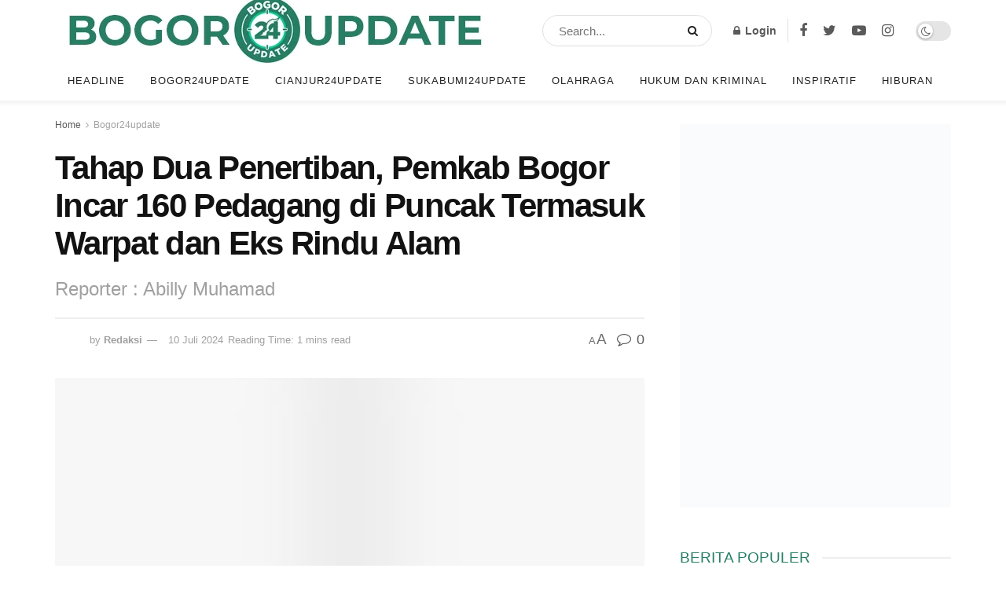

--- FILE ---
content_type: text/html; charset=UTF-8
request_url: https://bogor24update.id/tahap-dua-penertiban-pemkab-bogor-incar-160-pedagang-di-puncak-termasuk-warpat-dan-eks-rindu-alam/
body_size: 29024
content:
<!doctype html>
<!--[if lt IE 7]><html class="no-js lt-ie9 lt-ie8 lt-ie7" lang="id"> <![endif]-->
<!--[if IE 7]><html class="no-js lt-ie9 lt-ie8" lang="id"> <![endif]-->
<!--[if IE 8]><html class="no-js lt-ie9" lang="id"> <![endif]-->
<!--[if IE 9]><html class="no-js lt-ie10" lang="id"> <![endif]-->
<!--[if gt IE 8]><!--><html class="no-js" lang="id"> <!--<![endif]--><head><script data-no-optimize="1">var litespeed_docref=sessionStorage.getItem("litespeed_docref");litespeed_docref&&(Object.defineProperty(document,"referrer",{get:function(){return litespeed_docref}}),sessionStorage.removeItem("litespeed_docref"));</script> <meta http-equiv="Content-Type" content="text/html; charset=UTF-8" /><meta name='viewport' content='width=device-width, initial-scale=1, user-scalable=yes' /><link rel="profile" href="http://gmpg.org/xfn/11" /><link rel="pingback" href="https://bogor24update.id/xmlrpc.php" /><meta name='robots' content='index, follow, max-image-preview:large, max-snippet:-1, max-video-preview:-1' /><meta property="og:type" content="article"><meta property="og:title" content="Tahap Dua Penertiban, Pemkab Bogor Incar 160 Pedagang di Puncak Termasuk Warpat dan Eks Rindu Alam"><meta property="og:site_name" content="Bogor24Update"><meta property="og:description" content="Bogor24Update - Usai berhasil menertibkan ratusan lapak pedagang kaki lima (PKL), Pemkab Bogor kini merencanakan hal serupa terhadap 160 pedagang"><meta property="og:url" content="https://bogor24update.id/tahap-dua-penertiban-pemkab-bogor-incar-160-pedagang-di-puncak-termasuk-warpat-dan-eks-rindu-alam/"><meta property="og:locale" content="id_ID"><meta property="og:image" content="https://bogor24update.id/wp-content/uploads/2024/07/IMG-20240710-WA0018.jpg"><meta property="og:image:height" content="864"><meta property="og:image:width" content="1152"><meta property="article:published_time" content="2024-07-10T11:55:06+07:00"><meta property="article:modified_time" content="2024-07-10T11:56:43+07:00"><meta property="article:section" content="Bogor24update"><meta property="article:tag" content="bogor24update"><meta property="article:tag" content="kabupaten bogor"><meta property="article:tag" content="Penataan Kawasan Puncak"><meta property="article:tag" content="Penertiban PKL Puncak"><meta property="article:tag" content="Penertiban PKL tahap dua"><meta property="article:tag" content="Rindu Alam Puncak"><meta property="article:tag" content="Satpol PP Kabupaten Bogor"><meta property="article:tag" content="Warpat Puncak"><meta property="article:tag" content="Warung Patra"><meta name="twitter:card" content="summary_large_image"><meta name="twitter:title" content="Tahap Dua Penertiban, Pemkab Bogor Incar 160 Pedagang di Puncak Termasuk Warpat dan Eks Rindu Alam"><meta name="twitter:description" content="Bogor24Update - Usai berhasil menertibkan ratusan lapak pedagang kaki lima (PKL), Pemkab Bogor kini merencanakan hal serupa terhadap 160 pedagang"><meta name="twitter:url" content="https://bogor24update.id/tahap-dua-penertiban-pemkab-bogor-incar-160-pedagang-di-puncak-termasuk-warpat-dan-eks-rindu-alam/"><meta name="twitter:site" content=""><meta name="twitter:image:src" content="https://bogor24update.id/wp-content/uploads/2024/07/IMG-20240710-WA0018.jpg"><meta name="twitter:image:width" content="1152"><meta name="twitter:image:height" content="864"><title>Tahap Dua Penertiban, Pemkab Bogor Incar 160 Pedagang di Puncak Termasuk Warpat dan Eks Rindu Alam - Bogor24Update</title><meta name="description" content="Usai berhasil menertibkan ratusan lapak pedagang kaki lima (PKL), Pemkab Bogor kini merencanakan hal serupa terhadap 160 pedagang di kawasan wisata Puncak di tahap kedua." /><link rel="canonical" href="https://bogor24update.id/tahap-dua-penertiban-pemkab-bogor-incar-160-pedagang-di-puncak-termasuk-warpat-dan-eks-rindu-alam/" /><meta property="og:locale" content="id_ID" /><meta property="og:type" content="article" /><meta property="og:title" content="Tahap Dua Penertiban, Pemkab Bogor Incar 160 Pedagang di Puncak Termasuk Warpat dan Eks Rindu Alam" /><meta property="og:description" content="Usai berhasil menertibkan ratusan lapak pedagang kaki lima (PKL), Pemkab Bogor kini merencanakan hal serupa terhadap 160 pedagang di kawasan wisata Puncak di tahap kedua." /><meta property="og:url" content="https://bogor24update.id/tahap-dua-penertiban-pemkab-bogor-incar-160-pedagang-di-puncak-termasuk-warpat-dan-eks-rindu-alam/" /><meta property="og:site_name" content="Bogor24Update" /><meta property="article:publisher" content="https://www.facebook.com/people/Bogor24update/100063891302804/" /><meta property="article:published_time" content="2024-07-10T04:55:06+00:00" /><meta property="article:modified_time" content="2024-07-10T04:56:43+00:00" /><meta property="og:image" content="https://bogor24update.id/wp-content/uploads/2024/07/IMG-20240710-WA0018.jpg" /><meta property="og:image:width" content="1152" /><meta property="og:image:height" content="864" /><meta property="og:image:type" content="image/jpeg" /><meta name="author" content="Redaksi" /><meta name="twitter:card" content="summary_large_image" /><meta name="twitter:creator" content="@bogor24update" /><meta name="twitter:site" content="@bogor24update" /><meta name="twitter:label1" content="Ditulis oleh" /><meta name="twitter:data1" content="Redaksi" /><meta name="twitter:label2" content="Estimasi waktu membaca" /><meta name="twitter:data2" content="2 menit" /> <script type="application/ld+json" class="yoast-schema-graph">{"@context":"https://schema.org","@graph":[{"@type":"Article","@id":"https://bogor24update.id/tahap-dua-penertiban-pemkab-bogor-incar-160-pedagang-di-puncak-termasuk-warpat-dan-eks-rindu-alam/#article","isPartOf":{"@id":"https://bogor24update.id/tahap-dua-penertiban-pemkab-bogor-incar-160-pedagang-di-puncak-termasuk-warpat-dan-eks-rindu-alam/"},"author":{"name":"Redaksi","@id":"https://bogor24update.id/#/schema/person/707bd7f5130d99ba5a36d1fca4ecccbf"},"headline":"Tahap Dua Penertiban, Pemkab Bogor Incar 160 Pedagang di Puncak Termasuk Warpat dan Eks Rindu Alam","datePublished":"2024-07-10T04:55:06+00:00","dateModified":"2024-07-10T04:56:43+00:00","mainEntityOfPage":{"@id":"https://bogor24update.id/tahap-dua-penertiban-pemkab-bogor-incar-160-pedagang-di-puncak-termasuk-warpat-dan-eks-rindu-alam/"},"wordCount":190,"commentCount":0,"publisher":{"@id":"https://bogor24update.id/#organization"},"image":{"@id":"https://bogor24update.id/tahap-dua-penertiban-pemkab-bogor-incar-160-pedagang-di-puncak-termasuk-warpat-dan-eks-rindu-alam/#primaryimage"},"thumbnailUrl":"https://bogor24update.id/wp-content/uploads/2024/07/IMG-20240710-WA0018.jpg","keywords":["bogor24update","kabupaten bogor","Penataan Kawasan Puncak","Penertiban PKL Puncak","Penertiban PKL tahap dua","Rindu Alam Puncak","Satpol PP Kabupaten Bogor","Warpat Puncak","Warung Patra"],"articleSection":["Bogor24update","Kabupaten Bogor"],"inLanguage":"id","potentialAction":[{"@type":"CommentAction","name":"Comment","target":["https://bogor24update.id/tahap-dua-penertiban-pemkab-bogor-incar-160-pedagang-di-puncak-termasuk-warpat-dan-eks-rindu-alam/#respond"]}],"copyrightYear":"2024","copyrightHolder":{"@id":"https://bogor24update.id/#organization"}},{"@type":"WebPage","@id":"https://bogor24update.id/tahap-dua-penertiban-pemkab-bogor-incar-160-pedagang-di-puncak-termasuk-warpat-dan-eks-rindu-alam/","url":"https://bogor24update.id/tahap-dua-penertiban-pemkab-bogor-incar-160-pedagang-di-puncak-termasuk-warpat-dan-eks-rindu-alam/","name":"Tahap Dua Penertiban, Pemkab Bogor Incar 160 Pedagang di Puncak Termasuk Warpat dan Eks Rindu Alam - Bogor24Update","isPartOf":{"@id":"https://bogor24update.id/#website"},"primaryImageOfPage":{"@id":"https://bogor24update.id/tahap-dua-penertiban-pemkab-bogor-incar-160-pedagang-di-puncak-termasuk-warpat-dan-eks-rindu-alam/#primaryimage"},"image":{"@id":"https://bogor24update.id/tahap-dua-penertiban-pemkab-bogor-incar-160-pedagang-di-puncak-termasuk-warpat-dan-eks-rindu-alam/#primaryimage"},"thumbnailUrl":"https://bogor24update.id/wp-content/uploads/2024/07/IMG-20240710-WA0018.jpg","datePublished":"2024-07-10T04:55:06+00:00","dateModified":"2024-07-10T04:56:43+00:00","description":"Usai berhasil menertibkan ratusan lapak pedagang kaki lima (PKL), Pemkab Bogor kini merencanakan hal serupa terhadap 160 pedagang di kawasan wisata Puncak di tahap kedua.","breadcrumb":{"@id":"https://bogor24update.id/tahap-dua-penertiban-pemkab-bogor-incar-160-pedagang-di-puncak-termasuk-warpat-dan-eks-rindu-alam/#breadcrumb"},"inLanguage":"id","potentialAction":[{"@type":"ReadAction","target":["https://bogor24update.id/tahap-dua-penertiban-pemkab-bogor-incar-160-pedagang-di-puncak-termasuk-warpat-dan-eks-rindu-alam/"]}]},{"@type":"ImageObject","inLanguage":"id","@id":"https://bogor24update.id/tahap-dua-penertiban-pemkab-bogor-incar-160-pedagang-di-puncak-termasuk-warpat-dan-eks-rindu-alam/#primaryimage","url":"https://bogor24update.id/wp-content/uploads/2024/07/IMG-20240710-WA0018.jpg","contentUrl":"https://bogor24update.id/wp-content/uploads/2024/07/IMG-20240710-WA0018.jpg","width":1152,"height":864},{"@type":"BreadcrumbList","@id":"https://bogor24update.id/tahap-dua-penertiban-pemkab-bogor-incar-160-pedagang-di-puncak-termasuk-warpat-dan-eks-rindu-alam/#breadcrumb","itemListElement":[{"@type":"ListItem","position":1,"name":"Home","item":"https://bogor24update.id/"},{"@type":"ListItem","position":2,"name":"Tahap Dua Penertiban, Pemkab Bogor Incar 160 Pedagang di Puncak Termasuk Warpat dan Eks Rindu Alam"}]},{"@type":"WebSite","@id":"https://bogor24update.id/#website","url":"https://bogor24update.id/","name":"Bogor24Update","description":"Informasi Seputar Bogor","publisher":{"@id":"https://bogor24update.id/#organization"},"alternateName":"bogor24update","potentialAction":[{"@type":"SearchAction","target":{"@type":"EntryPoint","urlTemplate":"https://bogor24update.id/?s={search_term_string}"},"query-input":{"@type":"PropertyValueSpecification","valueRequired":true,"valueName":"search_term_string"}}],"inLanguage":"id"},{"@type":["Organization","Place"],"@id":"https://bogor24update.id/#organization","name":"Bogor24Update.id","alternateName":"Bogor24update","url":"https://bogor24update.id/","logo":{"@id":"https://bogor24update.id/tahap-dua-penertiban-pemkab-bogor-incar-160-pedagang-di-puncak-termasuk-warpat-dan-eks-rindu-alam/#local-main-organization-logo"},"image":{"@id":"https://bogor24update.id/tahap-dua-penertiban-pemkab-bogor-incar-160-pedagang-di-puncak-termasuk-warpat-dan-eks-rindu-alam/#local-main-organization-logo"},"sameAs":["https://www.facebook.com/people/Bogor24update/100063891302804/","https://x.com/bogor24update"],"openingHoursSpecification":[{"@type":"OpeningHoursSpecification","dayOfWeek":["Monday","Tuesday","Wednesday","Thursday","Friday","Saturday","Sunday"],"opens":"09:00","closes":"17:00"}]},{"@type":"Person","@id":"https://bogor24update.id/#/schema/person/707bd7f5130d99ba5a36d1fca4ecccbf","name":"Redaksi","image":{"@type":"ImageObject","inLanguage":"id","@id":"https://bogor24update.id/#/schema/person/image/","url":"https://secure.gravatar.com/avatar/641575d3dfeb4b8e7804e7992ffae473?s=96&d=blank&r=g","contentUrl":"https://secure.gravatar.com/avatar/641575d3dfeb4b8e7804e7992ffae473?s=96&d=blank&r=g","caption":"Redaksi"},"url":"https://bogor24update.id/author/umam/"},{"@type":"ImageObject","inLanguage":"id","@id":"https://bogor24update.id/tahap-dua-penertiban-pemkab-bogor-incar-160-pedagang-di-puncak-termasuk-warpat-dan-eks-rindu-alam/#local-main-organization-logo","url":"https://bogor24update.id/wp-content/uploads/2024/02/cropped-Favicon-1.png","contentUrl":"https://bogor24update.id/wp-content/uploads/2024/02/cropped-Favicon-1.png","width":512,"height":512,"caption":"Bogor24Update.id"}]}</script> <link rel='dns-prefetch' href='//news.google.com' /><link rel='dns-prefetch' href='//www.googletagmanager.com' /><link rel='dns-prefetch' href='//fonts.googleapis.com' /><link rel='dns-prefetch' href='//pagead2.googlesyndication.com' /><link rel='preconnect' href='https://fonts.gstatic.com' /><link rel="alternate" type="application/rss+xml" title="Bogor24Update &raquo; Feed" href="https://bogor24update.id/feed/" /><link rel="alternate" type="application/rss+xml" title="Bogor24Update &raquo; Umpan Komentar" href="https://bogor24update.id/comments/feed/" /><link rel="alternate" type="application/rss+xml" title="Bogor24Update &raquo; Tahap Dua Penertiban, Pemkab Bogor Incar 160 Pedagang di Puncak Termasuk Warpat dan Eks Rindu Alam Umpan Komentar" href="https://bogor24update.id/tahap-dua-penertiban-pemkab-bogor-incar-160-pedagang-di-puncak-termasuk-warpat-dan-eks-rindu-alam/feed/" /><link data-optimized="2" rel="stylesheet" href="https://bogor24update.id/wp-content/litespeed/css/2fcda52551d632d841c2bdc0f0ddeb8f.css?ver=a21cd" /> <script type="litespeed/javascript" data-src="https://bogor24update.id/wp-includes/js/jquery/jquery.min.js?ver=3.7.1" id="jquery-core-js"></script> 
 <script type="litespeed/javascript" data-src="https://www.googletagmanager.com/gtag/js?id=GT-PJ434T9" id="google_gtagjs-js"></script> <script id="google_gtagjs-js-after" type="litespeed/javascript">window.dataLayer=window.dataLayer||[];function gtag(){dataLayer.push(arguments)}
gtag("set","linker",{"domains":["bogor24update.id"]});gtag("js",new Date());gtag("set","developer_id.dZTNiMT",!0);gtag("config","GT-PJ434T9",{"googlesitekit_post_author":"Redaksi","googlesitekit_post_date":"20240710"})</script> <link rel="https://api.w.org/" href="https://bogor24update.id/wp-json/" /><link rel="alternate" title="JSON" type="application/json" href="https://bogor24update.id/wp-json/wp/v2/posts/75475" /><link rel="EditURI" type="application/rsd+xml" title="RSD" href="https://bogor24update.id/xmlrpc.php?rsd" /><meta name="generator" content="WordPress 6.6.2" /><link rel='shortlink' href='https://bogor24update.id/?p=75475' /><link rel="alternate" title="oEmbed (JSON)" type="application/json+oembed" href="https://bogor24update.id/wp-json/oembed/1.0/embed?url=https%3A%2F%2Fbogor24update.id%2Ftahap-dua-penertiban-pemkab-bogor-incar-160-pedagang-di-puncak-termasuk-warpat-dan-eks-rindu-alam%2F" /><link rel="alternate" title="oEmbed (XML)" type="text/xml+oembed" href="https://bogor24update.id/wp-json/oembed/1.0/embed?url=https%3A%2F%2Fbogor24update.id%2Ftahap-dua-penertiban-pemkab-bogor-incar-160-pedagang-di-puncak-termasuk-warpat-dan-eks-rindu-alam%2F&#038;format=xml" /><meta name="generator" content="Site Kit by Google 1.170.0" /><meta name="google-adsense-platform-account" content="ca-host-pub-2644536267352236"><meta name="google-adsense-platform-domain" content="sitekit.withgoogle.com"><meta name="generator" content="Elementor 3.33.6; features: additional_custom_breakpoints; settings: css_print_method-external, google_font-enabled, font_display-auto"><meta name="onesignal" content="wordpress-plugin"/>
 <script type="litespeed/javascript">(function(w,d,s,l,i){w[l]=w[l]||[];w[l].push({'gtm.start':new Date().getTime(),event:'gtm.js'});var f=d.getElementsByTagName(s)[0],j=d.createElement(s),dl=l!='dataLayer'?'&l='+l:'';j.async=!0;j.src='https://www.googletagmanager.com/gtm.js?id='+i+dl;f.parentNode.insertBefore(j,f)})(window,document,'script','dataLayer','GTM-NKNWXMN')</script>  <script type="litespeed/javascript" data-src="https://pagead2.googlesyndication.com/pagead/js/adsbygoogle.js?client=ca-pub-8890378063672119&amp;host=ca-host-pub-2644536267352236" crossorigin="anonymous"></script>  <script type='application/ld+json'>{"@context":"http:\/\/schema.org","@type":"Organization","@id":"https:\/\/bogor24update.id\/#organization","url":"https:\/\/bogor24update.id\/","name":"","logo":{"@type":"ImageObject","url":"https:\/\/bogor24update.id\/wp-content\/uploads\/2024\/01\/logo-2024-struk-1.png"},"sameAs":["https:\/\/www.facebook.com\/profile.php?id=100063891302804","https:\/\/twitter.com\/bogor24update","https:\/\/www.youtube.com\/@bogor24update2","https:\/\/www.instagram.com\/bogor24update\/"]}</script> <script type='application/ld+json'>{"@context":"http:\/\/schema.org","@type":"WebSite","@id":"https:\/\/bogor24update.id\/#website","url":"https:\/\/bogor24update.id\/","name":"","potentialAction":{"@type":"SearchAction","target":"https:\/\/bogor24update.id\/?s={search_term_string}","query-input":"required name=search_term_string"}}</script> <link rel="icon" href="https://bogor24update.id/wp-content/uploads/2024/02/cropped-Favicon-1-32x32.png" sizes="32x32" /><link rel="icon" href="https://bogor24update.id/wp-content/uploads/2024/02/cropped-Favicon-1-192x192.png" sizes="192x192" /><link rel="apple-touch-icon" href="https://bogor24update.id/wp-content/uploads/2024/02/cropped-Favicon-1-180x180.png" /><meta name="msapplication-TileImage" content="https://bogor24update.id/wp-content/uploads/2024/02/cropped-Favicon-1-270x270.png" /> <script type="litespeed/javascript" data-src="https://www.googletagmanager.com/gtag/js?id=G-1V2HWVQT66"></script> <script type="litespeed/javascript">window.dataLayer=window.dataLayer||[];function gtag(){dataLayer.push(arguments)}
gtag('js',new Date());gtag('config','G-1V2HWVQT66');if(window.performance){var timeSincePageLoad=Math.round(performance.now());gtag('event','timing_complete',{'name':'load','value':timeSincePageLoad,'event_category':'JS Dependencies'})}</script>  <script type="litespeed/javascript" data-src="https://pagead2.googlesyndication.com/pagead/js/adsbygoogle.js?client=ca-pub-8890378063672119"
     crossorigin="anonymous"></script> <link rel="shortcut icon" href="https://bogor24update.id/wp-content/uploads/2024/02/cropped-Favicon.png"></head><body class="post-template-default single single-post postid-75475 single-format-standard wp-custom-logo wp-embed-responsive jeg_toggle_light jeg_single_tpl_1 jnews jsc_normal elementor-default elementor-kit-92"><div class="jeg_ad jeg_ad_top jnews_header_top_ads"><div class='ads-wrapper  '></div></div><div class="jeg_viewport"><div class="jeg_header_wrapper"><div class="jeg_header_instagram_wrapper"></div><div class="jeg_header normal"><div class="jeg_midbar jeg_container normal"><div class="container"><div class="jeg_nav_row"><div class="jeg_nav_col jeg_nav_left jeg_nav_normal"><div class="item_wrap jeg_nav_alignleft"><div class="jeg_nav_item jeg_logo jeg_desktop_logo"><div class="site-title">
<a href="https://bogor24update.id/" style="padding: 0px 0px 0px 0px;">
<img data-lazyloaded="1" src="[data-uri]" width="565" height="119" class='jeg_logo_img' data-src="https://bogor24update.id/wp-content/uploads/2024/01/logo-2024-struk-1.png" data-srcset="https://bogor24update.id/wp-content/uploads/2024/01/logo-2024-struk-1.png 1x, https://bogor24update.id/wp-content/uploads/2024/01/logo-2024-struk-1.png 2x" alt="Bogor24Update"data-light-src="https://bogor24update.id/wp-content/uploads/2024/01/logo-2024-struk-1.png" data-light-srcset="https://bogor24update.id/wp-content/uploads/2024/01/logo-2024-struk-1.png 1x, https://bogor24update.id/wp-content/uploads/2024/01/logo-2024-struk-1.png 2x" data-dark-src="https://bogor24update.id/wp-content/uploads/2024/01/logo-2024-struk-1.png" data-dark-srcset="https://bogor24update.id/wp-content/uploads/2024/01/logo-2024-struk-1.png 1x, https://bogor24update.id/wp-content/uploads/2024/01/logo-2024-struk-1.png 2x">			</a></div></div></div></div><div class="jeg_nav_col jeg_nav_center jeg_nav_grow"><div class="item_wrap jeg_nav_aligncenter"><div class="jeg_nav_item jeg_nav_search"><div class="jeg_search_wrapper jeg_search_no_expand round">
<a href="#" class="jeg_search_toggle"><i class="fa fa-search"></i></a><form action="https://bogor24update.id/" method="get" class="jeg_search_form" target="_top">
<input name="s" class="jeg_search_input" placeholder="Search..." type="text" value="" autocomplete="off">
<button aria-label="Search Button" type="submit" class="jeg_search_button btn"><i class="fa fa-search"></i></button></form><div class="jeg_search_result jeg_search_hide with_result"><div class="search-result-wrapper"></div><div class="search-link search-noresult">
No Result</div><div class="search-link search-all-button">
<i class="fa fa-search"></i> View All Result</div></div></div></div></div></div><div class="jeg_nav_col jeg_nav_right jeg_nav_normal"><div class="item_wrap jeg_nav_alignright"><div class="jeg_nav_item jeg_nav_account"><ul class="jeg_accountlink jeg_menu"><li><a href="#jeg_loginform" class="jeg_popuplink"><i class="fa fa-lock"></i> Login</a></li></ul></div><div class="jeg_separator separator5"></div><div
class="jeg_nav_item socials_widget jeg_social_icon_block nobg">
<a href="https://www.facebook.com/profile.php?id=100063891302804" target='_blank' rel='external noopener nofollow' class="jeg_facebook"><i class="fa fa-facebook"></i> </a><a href="https://twitter.com/bogor24update" target='_blank' rel='external noopener nofollow' class="jeg_twitter"><i class="fa fa-twitter"></i> </a><a href="https://www.youtube.com/@bogor24update2" target='_blank' rel='external noopener nofollow' class="jeg_youtube"><i class="fa fa-youtube-play"></i> </a><a href="https://www.instagram.com/bogor24update/" target='_blank' rel='external noopener nofollow' class="jeg_instagram"><i class="fa fa-instagram"></i> </a></div><div class="jeg_nav_item jeg_dark_mode">
<label class="dark_mode_switch">
<input type="checkbox" class="jeg_dark_mode_toggle" >
<span class="slider round"></span>
</label></div></div></div></div></div></div><div class="jeg_bottombar jeg_navbar jeg_container jeg_navbar_wrapper  jeg_navbar_shadow jeg_navbar_normal"><div class="container"><div class="jeg_nav_row"><div class="jeg_nav_col jeg_nav_left jeg_nav_normal"><div class="item_wrap jeg_nav_alignleft"><div class="jeg_nav_item jeg_main_menu_wrapper"><div class="jeg_mainmenu_wrap"><ul class="jeg_menu jeg_main_menu jeg_menu_style_2" data-animation="animateTransform"><li id="menu-item-54891" class="menu-item menu-item-type-taxonomy menu-item-object-category menu-item-54891 bgnav" data-item-row="default" ><a href="https://bogor24update.id/category/headline/">Headline</a></li><li id="menu-item-87648" class="menu-item menu-item-type-taxonomy menu-item-object-category current-post-ancestor current-menu-parent current-post-parent menu-item-has-children menu-item-87648 bgnav" data-item-row="default" ><a href="https://bogor24update.id/category/bogor24update/">Bogor24update</a><ul class="sub-menu"><li id="menu-item-54895" class="menu-item menu-item-type-taxonomy menu-item-object-category menu-item-54895 bgnav" data-item-row="default" ><a href="https://bogor24update.id/category/kota-bogor/">Kota Bogor</a></li><li id="menu-item-54894" class="menu-item menu-item-type-taxonomy menu-item-object-category current-post-ancestor current-menu-parent current-post-parent menu-item-54894 bgnav" data-item-row="default" ><a href="https://bogor24update.id/category/kabupaten-bogor/">Kabupaten Bogor</a></li></ul></li><li id="menu-item-87659" class="menu-item menu-item-type-post_type menu-item-object-page menu-item-87659 bgnav" data-item-row="default" ><a href="https://bogor24update.id/cianjur24update/">Cianjur24update</a></li><li id="menu-item-87164" class="menu-item menu-item-type-taxonomy menu-item-object-category menu-item-87164 bgnav" data-item-row="default" ><a href="https://bogor24update.id/category/sukabumi24update/">Sukabumi24update</a></li><li id="menu-item-87652" class="menu-item menu-item-type-taxonomy menu-item-object-category menu-item-has-children menu-item-87652 bgnav" data-item-row="default" ><a href="https://bogor24update.id/category/olahraga/">Olahraga</a><ul class="sub-menu"><li id="menu-item-54899" class="menu-item menu-item-type-taxonomy menu-item-object-category menu-item-54899 bgnav" data-item-row="default" ><a href="https://bogor24update.id/category/persikabo-corner/">Persikabo Corner</a></li></ul></li><li id="menu-item-54892" class="menu-item menu-item-type-taxonomy menu-item-object-category menu-item-54892 bgnav" data-item-row="default" ><a href="https://bogor24update.id/category/hukum-dan-kriminal/">Hukum dan Kriminal</a></li><li id="menu-item-54900" class="menu-item menu-item-type-taxonomy menu-item-object-category menu-item-54900 bgnav" data-item-row="default" ><a href="https://bogor24update.id/category/inspiratif/">Inspiratif</a></li><li id="menu-item-54901" class="menu-item menu-item-type-taxonomy menu-item-object-category menu-item-has-children menu-item-54901 bgnav" data-item-row="default" ><a href="https://bogor24update.id/category/hiburan/">Hiburan</a><ul class="sub-menu"><li id="menu-item-54896" class="menu-item menu-item-type-taxonomy menu-item-object-category menu-item-54896 bgnav" data-item-row="default" ><a href="https://bogor24update.id/category/kuliner-bogor/">Kuliner Bogor</a></li><li id="menu-item-54890" class="menu-item menu-item-type-taxonomy menu-item-object-category menu-item-54890 bgnav" data-item-row="default" ><a href="https://bogor24update.id/category/galery-foto/">Galery Foto</a></li><li id="menu-item-54893" class="menu-item menu-item-type-taxonomy menu-item-object-category menu-item-54893 bgnav" data-item-row="default" ><a href="https://bogor24update.id/category/info-netizen/">Info Netizen</a></li><li id="menu-item-58086" class="menu-item menu-item-type-taxonomy menu-item-object-category menu-item-58086 bgnav" data-item-row="default" ><a href="https://bogor24update.id/category/cerita-warga/">Cerita Warga</a></li></ul></li></ul></div></div></div></div><div class="jeg_nav_col jeg_nav_center jeg_nav_normal"><div class="item_wrap jeg_nav_aligncenter"></div></div><div class="jeg_nav_col jeg_nav_right jeg_nav_normal"><div class="item_wrap jeg_nav_alignright"></div></div></div></div></div></div></div><div class="jeg_header_sticky"><div class="sticky_blankspace"></div><div class="jeg_header normal"><div class="jeg_container"><div data-mode="fixed" class="jeg_stickybar jeg_navbar jeg_navbar_wrapper jeg_navbar_normal jeg_navbar_normal"><div class="container"><div class="jeg_nav_row"><div class="jeg_nav_col jeg_nav_left jeg_nav_grow"><div class="item_wrap jeg_nav_alignleft"><div class="jeg_nav_item jeg_logo"><div class="site-title">
<a href="https://bogor24update.id/">
<img data-lazyloaded="1" src="[data-uri]" width="565" height="119" class='jeg_logo_img' data-src="https://bogor24update.id/wp-content/uploads/2024/01/logo-2024-struk-1.png" data-srcset="https://bogor24update.id/wp-content/uploads/2024/01/logo-2024-struk-1.png 1x, https://bogor24update.id/wp-content/uploads/2024/01/logo-2024-struk-1.png 2x" alt="Bogor24Update"data-light-src="https://bogor24update.id/wp-content/uploads/2024/01/logo-2024-struk-1.png" data-light-srcset="https://bogor24update.id/wp-content/uploads/2024/01/logo-2024-struk-1.png 1x, https://bogor24update.id/wp-content/uploads/2024/01/logo-2024-struk-1.png 2x" data-dark-src="https://bogor24update.id/wp-content/uploads/2024/01/logo-2024-struk-1.png" data-dark-srcset="https://bogor24update.id/wp-content/uploads/2024/01/logo-2024-struk-1.png 1x, https://bogor24update.id/wp-content/uploads/2024/01/logo-2024-struk-1.png 2x">    	</a></div></div></div></div><div class="jeg_nav_col jeg_nav_center jeg_nav_normal"><div class="item_wrap jeg_nav_aligncenter"><div class="jeg_nav_item jeg_main_menu_wrapper"><div class="jeg_mainmenu_wrap"><ul class="jeg_menu jeg_main_menu jeg_menu_style_2" data-animation="animateTransform"><li id="menu-item-54891" class="menu-item menu-item-type-taxonomy menu-item-object-category menu-item-54891 bgnav" data-item-row="default" ><a href="https://bogor24update.id/category/headline/">Headline</a></li><li id="menu-item-87648" class="menu-item menu-item-type-taxonomy menu-item-object-category current-post-ancestor current-menu-parent current-post-parent menu-item-has-children menu-item-87648 bgnav" data-item-row="default" ><a href="https://bogor24update.id/category/bogor24update/">Bogor24update</a><ul class="sub-menu"><li id="menu-item-54895" class="menu-item menu-item-type-taxonomy menu-item-object-category menu-item-54895 bgnav" data-item-row="default" ><a href="https://bogor24update.id/category/kota-bogor/">Kota Bogor</a></li><li id="menu-item-54894" class="menu-item menu-item-type-taxonomy menu-item-object-category current-post-ancestor current-menu-parent current-post-parent menu-item-54894 bgnav" data-item-row="default" ><a href="https://bogor24update.id/category/kabupaten-bogor/">Kabupaten Bogor</a></li></ul></li><li id="menu-item-87659" class="menu-item menu-item-type-post_type menu-item-object-page menu-item-87659 bgnav" data-item-row="default" ><a href="https://bogor24update.id/cianjur24update/">Cianjur24update</a></li><li id="menu-item-87164" class="menu-item menu-item-type-taxonomy menu-item-object-category menu-item-87164 bgnav" data-item-row="default" ><a href="https://bogor24update.id/category/sukabumi24update/">Sukabumi24update</a></li><li id="menu-item-87652" class="menu-item menu-item-type-taxonomy menu-item-object-category menu-item-has-children menu-item-87652 bgnav" data-item-row="default" ><a href="https://bogor24update.id/category/olahraga/">Olahraga</a><ul class="sub-menu"><li id="menu-item-54899" class="menu-item menu-item-type-taxonomy menu-item-object-category menu-item-54899 bgnav" data-item-row="default" ><a href="https://bogor24update.id/category/persikabo-corner/">Persikabo Corner</a></li></ul></li><li id="menu-item-54892" class="menu-item menu-item-type-taxonomy menu-item-object-category menu-item-54892 bgnav" data-item-row="default" ><a href="https://bogor24update.id/category/hukum-dan-kriminal/">Hukum dan Kriminal</a></li><li id="menu-item-54900" class="menu-item menu-item-type-taxonomy menu-item-object-category menu-item-54900 bgnav" data-item-row="default" ><a href="https://bogor24update.id/category/inspiratif/">Inspiratif</a></li><li id="menu-item-54901" class="menu-item menu-item-type-taxonomy menu-item-object-category menu-item-has-children menu-item-54901 bgnav" data-item-row="default" ><a href="https://bogor24update.id/category/hiburan/">Hiburan</a><ul class="sub-menu"><li id="menu-item-54896" class="menu-item menu-item-type-taxonomy menu-item-object-category menu-item-54896 bgnav" data-item-row="default" ><a href="https://bogor24update.id/category/kuliner-bogor/">Kuliner Bogor</a></li><li id="menu-item-54890" class="menu-item menu-item-type-taxonomy menu-item-object-category menu-item-54890 bgnav" data-item-row="default" ><a href="https://bogor24update.id/category/galery-foto/">Galery Foto</a></li><li id="menu-item-54893" class="menu-item menu-item-type-taxonomy menu-item-object-category menu-item-54893 bgnav" data-item-row="default" ><a href="https://bogor24update.id/category/info-netizen/">Info Netizen</a></li><li id="menu-item-58086" class="menu-item menu-item-type-taxonomy menu-item-object-category menu-item-58086 bgnav" data-item-row="default" ><a href="https://bogor24update.id/category/cerita-warga/">Cerita Warga</a></li></ul></li></ul></div></div></div></div><div class="jeg_nav_col jeg_nav_right jeg_nav_normal"><div class="item_wrap jeg_nav_alignright"><div class="jeg_nav_item jeg_search_wrapper search_icon jeg_search_popup_expand">
<a href="#" class="jeg_search_toggle"><i class="fa fa-search"></i></a><form action="https://bogor24update.id/" method="get" class="jeg_search_form" target="_top">
<input name="s" class="jeg_search_input" placeholder="Search..." type="text" value="" autocomplete="off">
<button aria-label="Search Button" type="submit" class="jeg_search_button btn"><i class="fa fa-search"></i></button></form><div class="jeg_search_result jeg_search_hide with_result"><div class="search-result-wrapper"></div><div class="search-link search-noresult">
No Result</div><div class="search-link search-all-button">
<i class="fa fa-search"></i> View All Result</div></div></div></div></div></div></div></div></div></div></div><div class="jeg_navbar_mobile_wrapper"><div class="jeg_navbar_mobile" data-mode="fixed"><div class="jeg_mobile_bottombar jeg_mobile_midbar jeg_container dark"><div class="container"><div class="jeg_nav_row"><div class="jeg_nav_col jeg_nav_left jeg_nav_normal"><div class="item_wrap jeg_nav_alignleft"><div class="jeg_nav_item">
<a href="#" class="toggle_btn jeg_mobile_toggle"><i class="fa fa-bars"></i></a></div></div></div><div class="jeg_nav_col jeg_nav_center jeg_nav_grow"><div class="item_wrap jeg_nav_aligncenter"><div class="jeg_nav_item jeg_mobile_logo"><div class="site-title">
<a href="https://bogor24update.id/">
<img data-lazyloaded="1" src="[data-uri]" width="565" height="119" class='jeg_logo_img' data-src="https://bogor24update.id/wp-content/uploads/2024/01/logo-2024-struk-1.png" data-srcset="https://bogor24update.id/wp-content/uploads/2024/01/logo-2024-struk-1.png 1x, https://bogor24update.id/wp-content/uploads/2024/01/logo-2024-struk-1.png 2x" alt="Bogor24Update"data-light-src="https://bogor24update.id/wp-content/uploads/2024/01/logo-2024-struk-1.png" data-light-srcset="https://bogor24update.id/wp-content/uploads/2024/01/logo-2024-struk-1.png 1x, https://bogor24update.id/wp-content/uploads/2024/01/logo-2024-struk-1.png 2x" data-dark-src="https://bogor24update.id/wp-content/uploads/2024/01/logo-2024-struk-1.png" data-dark-srcset="https://bogor24update.id/wp-content/uploads/2024/01/logo-2024-struk-1.png 1x, https://bogor24update.id/wp-content/uploads/2024/01/logo-2024-struk-1.png 2x">		    </a></div></div></div></div><div class="jeg_nav_col jeg_nav_right jeg_nav_normal"><div class="item_wrap jeg_nav_alignright"><div class="jeg_nav_item jeg_search_wrapper jeg_search_popup_expand">
<a href="#" class="jeg_search_toggle"><i class="fa fa-search"></i></a><form action="https://bogor24update.id/" method="get" class="jeg_search_form" target="_top">
<input name="s" class="jeg_search_input" placeholder="Search..." type="text" value="" autocomplete="off">
<button aria-label="Search Button" type="submit" class="jeg_search_button btn"><i class="fa fa-search"></i></button></form><div class="jeg_search_result jeg_search_hide with_result"><div class="search-result-wrapper"></div><div class="search-link search-noresult">
No Result</div><div class="search-link search-all-button">
<i class="fa fa-search"></i> View All Result</div></div></div></div></div></div></div></div><div class="jeg_navbar_mobile_menu"><div class="container"><div class="menu-menu-horizontal-container"><ul id="menu-menu-horizontal" class="jeg_mobile_menu_style_1"><li id="menu-item-66910" class="menu-item menu-item-type-taxonomy menu-item-object-category menu-item-66910"><a href="https://bogor24update.id/category/headline/">Headline</a></li><li id="menu-item-87647" class="menu-item menu-item-type-taxonomy menu-item-object-category current-post-ancestor current-menu-parent current-post-parent menu-item-87647"><a href="https://bogor24update.id/category/bogor24update/">Bogor24update</a></li><li id="menu-item-87660" class="menu-item menu-item-type-post_type menu-item-object-page menu-item-87660"><a href="https://bogor24update.id/cianjur24update/">Cianjur24update</a></li><li id="menu-item-87162" class="menu-item menu-item-type-taxonomy menu-item-object-category menu-item-87162"><a href="https://bogor24update.id/category/sukabumi24update/">Sukabumi24update</a></li><li id="menu-item-87196" class="menu-item menu-item-type-taxonomy menu-item-object-category menu-item-87196"><a href="https://bogor24update.id/category/kota-bogor/">Kota Bogor</a></li><li id="menu-item-87195" class="menu-item menu-item-type-taxonomy menu-item-object-category current-post-ancestor current-menu-parent current-post-parent menu-item-87195"><a href="https://bogor24update.id/category/kabupaten-bogor/">Kabupaten Bogor</a></li><li id="menu-item-66911" class="menu-item menu-item-type-taxonomy menu-item-object-category menu-item-66911"><a href="https://bogor24update.id/category/hukum-dan-kriminal/">Hukum dan Kriminal</a></li><li id="menu-item-66919" class="menu-item menu-item-type-taxonomy menu-item-object-category menu-item-66919"><a href="https://bogor24update.id/category/inspiratif/">Inspiratif</a></li><li id="menu-item-87653" class="menu-item menu-item-type-taxonomy menu-item-object-category menu-item-87653"><a href="https://bogor24update.id/category/olahraga/">Olahraga</a></li><li id="menu-item-66918" class="menu-item menu-item-type-taxonomy menu-item-object-category menu-item-66918"><a href="https://bogor24update.id/category/persikabo-corner/">Persikabo Corner</a></li><li id="menu-item-66920" class="menu-item menu-item-type-taxonomy menu-item-object-category menu-item-66920"><a href="https://bogor24update.id/category/hiburan/">Hiburan</a></li></ul></div></div></div></div><div class="sticky_blankspace" style="height: 60px;"></div></div><div class="post-wrapper"><div class="post-wrap" ><div class="jeg_main "><div class="jeg_container"><div class="jeg_content jeg_singlepage"><div class="container"><div class="jeg_ad jeg_article jnews_article_top_ads"><div class='ads-wrapper  '></div></div><div class="row"><div class="jeg_main_content col-md-8"><div class="jeg_inner_content"><div class="jeg_breadcrumbs jeg_breadcrumb_container"><div id="breadcrumbs"><span class="">
<a href="https://bogor24update.id">Home</a>
</span><i class="fa fa-angle-right"></i><span class="breadcrumb_last_link">
<a href="https://bogor24update.id/category/bogor24update/">Bogor24update</a>
</span></div></div><div class="entry-header"><h1 class="jeg_post_title">Tahap Dua Penertiban, Pemkab Bogor Incar 160 Pedagang di Puncak Termasuk Warpat dan Eks Rindu Alam</h1><h2 class="jeg_post_subtitle">Reporter : Abilly Muhamad</h2><div class="jeg_meta_container"><div class="jeg_post_meta jeg_post_meta_1"><div class="meta_left"><div class="jeg_meta_author">
<img data-lazyloaded="1" src="[data-uri]" alt='Redaksi' data-src='https://secure.gravatar.com/avatar/641575d3dfeb4b8e7804e7992ffae473?s=80&#038;d=blank&#038;r=g' data-srcset='https://secure.gravatar.com/avatar/641575d3dfeb4b8e7804e7992ffae473?s=160&#038;d=blank&#038;r=g 2x' class='avatar avatar-80 photo' height='80' width='80' decoding='async'/>					<span class="meta_text">by</span>
<a href="https://bogor24update.id/author/umam/">Redaksi</a></div><div class="jeg_meta_date">
<a href="https://bogor24update.id/tahap-dua-penertiban-pemkab-bogor-incar-160-pedagang-di-puncak-termasuk-warpat-dan-eks-rindu-alam/">10 Juli 2024</a></div><div class="jeg_meta_reading_time">
<span>
Reading Time: 1 mins read
</span></div></div><div class="meta_right"><div class="jeg_meta_zoom" data-in-step="4" data-out-step="3"><div class="zoom-dropdown"><div class="zoom-icon">
<span class="zoom-icon-small">A</span>
<span class="zoom-icon-big">A</span></div><div class="zoom-item-wrapper"><div class="zoom-item">
<button class="zoom-out"><span>A</span></button>
<button class="zoom-in"><span>A</span></button><div class="zoom-bar-container"><div class="zoom-bar"></div></div>
<button class="zoom-reset"><span>Reset</span></button></div></div></div></div><div class="jeg_meta_comment"><a href="https://bogor24update.id/tahap-dua-penertiban-pemkab-bogor-incar-160-pedagang-di-puncak-termasuk-warpat-dan-eks-rindu-alam/#comments"><i
class="fa fa-comment-o"></i> 0</a></div></div></div></div></div><div  class="jeg_featured featured_image "><a href="https://bogor24update.id/wp-content/uploads/2024/07/IMG-20240710-WA0018.jpg"><div class="thumbnail-container animate-lazy" style="padding-bottom:71.467%"><img fetchpriority="high" width="750" height="536" src="https://bogor24update.id/wp-content/themes/jnews/assets/img/jeg-empty.png" class="attachment-jnews-750x536 size-jnews-750x536 lazyload wp-post-image" alt="Tahap Dua Penertiban, Pemkab Bogor Incar 160 Pedagang di Puncak Termasuk Warpat dan Eks Rindu Alam" decoding="async" sizes="(max-width: 750px) 100vw, 750px" data-src="https://bogor24update.id/wp-content/uploads/2024/07/IMG-20240710-WA0018-750x536.jpg" data-srcset="https://bogor24update.id/wp-content/uploads/2024/07/IMG-20240710-WA0018-750x536.jpg 750w, https://bogor24update.id/wp-content/uploads/2024/07/IMG-20240710-WA0018-120x86.jpg 120w, https://bogor24update.id/wp-content/uploads/2024/07/IMG-20240710-WA0018-350x250.jpg 350w, https://bogor24update.id/wp-content/uploads/2024/07/IMG-20240710-WA0018-1140x815.jpg 1140w" data-sizes="auto" data-expand="700" /></div></a></div><div class="jeg_share_top_container"></div><div class="jeg_ad jeg_article jnews_content_top_ads "><div class='ads-wrapper  '></div></div><div class="entry-content no-share"><div class="jeg_share_button share-float jeg_sticky_share clearfix share-monocrhome"><div class="jeg_share_float_container"></div></div><div class="content-inner "><p><a href="http://Bogor24Update"><strong>Bogor24Update</strong></a> &#8211; Usai berhasil menertibkan ratusan lapak pedagang kaki lima (PKL), Pemkab Bogor kini merencanakan hal serupa terhadap 160 pedagang di kawasan wisata Puncak di tahap kedua.</p><p>Sekretaris Satpol PP Kabupaten Bogor Anwar Anggana menjelaskan, 160 lapak pedagang ini sudah masuk rencana penertiban di tahap pertama.</p><p>Namun, kondisi itu urung dilakukan lantaran para pedagang ini mengaku telah mengantongi izin.</p><div class='jnews_inline_related_post_wrapper left'><div class='jnews_inline_related_post'><div  class="jeg_postblock_21 jeg_postblock jeg_module_hook jeg_pagination_disable jeg_col_2o3 jnews_module_75475_0_697007de3bb0c   " data-unique="jnews_module_75475_0_697007de3bb0c"><div class="jeg_block_heading jeg_block_heading_3 jeg_subcat_right"><h3 class="jeg_block_title"><span>BACA JUGA :</span></h3></div><div class="jeg_block_container"><div class="jeg_posts jeg_load_more_flag"><article class="jeg_post jeg_pl_sm format-standard"><div class="jeg_thumb">
<a href="https://bogor24update.id/cekcok-rumah-tangga-suami-tega-tusuk-istri-di-cijeruk/"><div class="thumbnail-container animate-lazy  size-715 "><img width="120" height="86" src="https://bogor24update.id/wp-content/themes/jnews/assets/img/jeg-empty.png" class="attachment-jnews-120x86 size-jnews-120x86 lazyload wp-post-image" alt="Ditangkap, Polisi Sebut Pelaku Penusukan di Megamendung Beberapa Kali Tusuk Kekasihnya" sizes="(max-width: 120px) 100vw, 120px" data-src="https://bogor24update.id/wp-content/uploads/2024/07/IMG-20240722-WA0062-120x86.jpg" data-srcset="https://bogor24update.id/wp-content/uploads/2024/07/IMG-20240722-WA0062-120x86.jpg 120w, https://bogor24update.id/wp-content/uploads/2024/07/IMG-20240722-WA0062-350x250.jpg 350w, https://bogor24update.id/wp-content/uploads/2024/07/IMG-20240722-WA0062-750x536.jpg 750w, https://bogor24update.id/wp-content/uploads/2024/07/IMG-20240722-WA0062-1140x815.jpg 1140w" data-sizes="auto" data-expand="700" /></div></a></div><div class="jeg_postblock_content"><h3 class="jeg_post_title">
<a href="https://bogor24update.id/cekcok-rumah-tangga-suami-tega-tusuk-istri-di-cijeruk/">Cekcok Rumah Tangga, Suami Tega Tusuk Istri di Cijeruk</a></h3><div class="jeg_post_meta"><div class="jeg_meta_date"><a href="https://bogor24update.id/cekcok-rumah-tangga-suami-tega-tusuk-istri-di-cijeruk/" ><i class="fa fa-clock-o"></i> 20 Januari 2026</a></div></div></div></article><article class="jeg_post jeg_pl_sm format-standard"><div class="jeg_thumb">
<a href="https://bogor24update.id/bsi-pavilion-bogor-jadi-one-stop-solution-layanan-bank-syariah/"><div class="thumbnail-container animate-lazy  size-715 "><img width="120" height="86" src="https://bogor24update.id/wp-content/themes/jnews/assets/img/jeg-empty.png" class="attachment-jnews-120x86 size-jnews-120x86 lazyload wp-post-image" alt="BSI Pavilion Bogor jadi One Stop Solution Layanan Bank Syariah " sizes="(max-width: 120px) 100vw, 120px" data-src="https://bogor24update.id/wp-content/uploads/2026/01/IMG-20260120-WA0056-120x86.jpg" data-srcset="https://bogor24update.id/wp-content/uploads/2026/01/IMG-20260120-WA0056-120x86.jpg 120w, https://bogor24update.id/wp-content/uploads/2026/01/IMG-20260120-WA0056-350x250.jpg 350w, https://bogor24update.id/wp-content/uploads/2026/01/IMG-20260120-WA0056-750x536.jpg 750w, https://bogor24update.id/wp-content/uploads/2026/01/IMG-20260120-WA0056-1140x815.jpg 1140w" data-sizes="auto" data-expand="700" /></div></a></div><div class="jeg_postblock_content"><h3 class="jeg_post_title">
<a href="https://bogor24update.id/bsi-pavilion-bogor-jadi-one-stop-solution-layanan-bank-syariah/">BSI Pavilion Bogor jadi One Stop Solution Layanan Bank Syariah </a></h3><div class="jeg_post_meta"><div class="jeg_meta_date"><a href="https://bogor24update.id/bsi-pavilion-bogor-jadi-one-stop-solution-layanan-bank-syariah/" ><i class="fa fa-clock-o"></i> 20 Januari 2026</a></div></div></div></article><article class="jeg_post jeg_pl_sm format-standard"><div class="jeg_thumb">
<a href="https://bogor24update.id/dprd-kota-bogor-dorong-pembangunan-perbatasan-tanah-sareal/"><div class="thumbnail-container animate-lazy  size-715 "><img width="120" height="86" src="https://bogor24update.id/wp-content/themes/jnews/assets/img/jeg-empty.png" class="attachment-jnews-120x86 size-jnews-120x86 lazyload wp-post-image" alt="DPRD Kota Bogor Dorong Pembangunan Perbatasan Tanah Sareal" sizes="(max-width: 120px) 100vw, 120px" data-src="https://bogor24update.id/wp-content/uploads/2026/01/IMG-20260120-WA0090-120x86.jpg" data-srcset="https://bogor24update.id/wp-content/uploads/2026/01/IMG-20260120-WA0090-120x86.jpg 120w, https://bogor24update.id/wp-content/uploads/2026/01/IMG-20260120-WA0090-350x250.jpg 350w, https://bogor24update.id/wp-content/uploads/2026/01/IMG-20260120-WA0090-750x536.jpg 750w, https://bogor24update.id/wp-content/uploads/2026/01/IMG-20260120-WA0090-1140x815.jpg 1140w" data-sizes="auto" data-expand="700" /></div></a></div><div class="jeg_postblock_content"><h3 class="jeg_post_title">
<a href="https://bogor24update.id/dprd-kota-bogor-dorong-pembangunan-perbatasan-tanah-sareal/">DPRD Kota Bogor Dorong Pembangunan Perbatasan Tanah Sareal</a></h3><div class="jeg_post_meta"><div class="jeg_meta_date"><a href="https://bogor24update.id/dprd-kota-bogor-dorong-pembangunan-perbatasan-tanah-sareal/" ><i class="fa fa-clock-o"></i> 20 Januari 2026</a></div></div></div></article><article class="jeg_post jeg_pl_sm format-standard"><div class="jeg_thumb">
<a href="https://bogor24update.id/dianggarkan-rp100-miliar-proyek-pembebasan-jalan-tambang-dipelototi-kpk/"><div class="thumbnail-container animate-lazy  size-715 "><img width="120" height="86" src="https://bogor24update.id/wp-content/themes/jnews/assets/img/jeg-empty.png" class="attachment-jnews-120x86 size-jnews-120x86 lazyload wp-post-image" alt="Dianggarkan Rp100 Miliar, Proyek Pembebasan Jalan Tambang Dipelototi KPK" sizes="(max-width: 120px) 100vw, 120px" data-src="https://bogor24update.id/wp-content/uploads/2026/01/IMG-20260120-WA0055-120x86.jpg" data-srcset="https://bogor24update.id/wp-content/uploads/2026/01/IMG-20260120-WA0055-120x86.jpg 120w, https://bogor24update.id/wp-content/uploads/2026/01/IMG-20260120-WA0055-350x250.jpg 350w, https://bogor24update.id/wp-content/uploads/2026/01/IMG-20260120-WA0055-750x536.jpg 750w, https://bogor24update.id/wp-content/uploads/2026/01/IMG-20260120-WA0055-1140x815.jpg 1140w" data-sizes="auto" data-expand="700" /></div></a></div><div class="jeg_postblock_content"><h3 class="jeg_post_title">
<a href="https://bogor24update.id/dianggarkan-rp100-miliar-proyek-pembebasan-jalan-tambang-dipelototi-kpk/">Dianggarkan Rp100 Miliar, Proyek Pembebasan Jalan Tambang Dipelototi KPK</a></h3><div class="jeg_post_meta"><div class="jeg_meta_date"><a href="https://bogor24update.id/dianggarkan-rp100-miliar-proyek-pembebasan-jalan-tambang-dipelototi-kpk/" ><i class="fa fa-clock-o"></i> 20 Januari 2026</a></div></div></div></article></div><div class='module-overlay'><div class='preloader_type preloader_dot'><div class="module-preloader jeg_preloader dot">
<span></span><span></span><span></span></div><div class="module-preloader jeg_preloader circle"><div class="jnews_preloader_circle_outer"><div class="jnews_preloader_circle_inner"></div></div></div><div class="module-preloader jeg_preloader square"><div class="jeg_square"><div class="jeg_square_inner"></div></div></div></div></div></div><div class="jeg_block_navigation"><div class='navigation_overlay'><div class='module-preloader jeg_preloader'><span></span><span></span><span></span></div></div></div></div></div></div><p>&#8220;160 lapak tersebut pemiliknya mengaku mengantongi izin, sehingga lolos pada penertiban tahap pertama yang dilakukan Senin 24, Juni 2024 lalu,&#8221; kata Anwar, Rabu 10 Juli 2024.</p><p>Karena hal itu, lanjutnya, Pemkab Bogor melalui Dinas Perumahan Kawasan Pemukiman dan Pertanahan (DPKPP) tengah mengecek kebenaran izin tersebut.</p><p>Terlebih, 160 pedagang itu juga pernah bersengketa dengan Pemkab Bogor karena klaim izin tersebut.</p><p>&#8220;DPKPP meninjau kembali legalitas 160 lapak itu, termasuk Warpat dan Liwet Asep Stroberi eks Rindu Alam,&#8221; jelasnya.</p><p>&#8220;Masih ada 160 lapak lagi karena sempat bersengketa hukum untuk perizinannya. Kami menunggu surat perintah pembongkaran dari DPKPP,&#8221; sambungnya.</p><p>Sebelumnya diketahui, Pemkab Bogor Bogor telah melaksanakan penertiban kawasan Puncak tahap pertama sebanyak 331 bangunan di sepanjang jalur Puncak mulai dari Gantole-Gunung Mas 181 bangunan, dan 131 Simpang Taman Safari-Rest Area Gunung Mas.(*)</p><div class="jeg_post_tags"><span>Tags:</span> <a href="https://bogor24update.id/tag/bogor24update/" rel="tag">bogor24update</a><a href="https://bogor24update.id/tag/kabupaten-bogor/" rel="tag">kabupaten bogor</a><a href="https://bogor24update.id/tag/penataan-kawasan-puncak/" rel="tag">Penataan Kawasan Puncak</a><a href="https://bogor24update.id/tag/penertiban-pkl-puncak/" rel="tag">Penertiban PKL Puncak</a><a href="https://bogor24update.id/tag/penertiban-pkl-tahap-dua/" rel="tag">Penertiban PKL tahap dua</a><a href="https://bogor24update.id/tag/rindu-alam-puncak/" rel="tag">Rindu Alam Puncak</a><a href="https://bogor24update.id/tag/satpol-pp-kabupaten-bogor/" rel="tag">Satpol PP Kabupaten Bogor</a><a href="https://bogor24update.id/tag/warpat-puncak/" rel="tag">Warpat Puncak</a><a href="https://bogor24update.id/tag/warung-patra/" rel="tag">Warung Patra</a></div></div></div><div class="jeg_share_bottom_container"><div class="jeg_share_button share-bottom clearfix"><div class="jeg_sharelist">
<a href="//api.whatsapp.com/send?text=Tahap%20Dua%20Penertiban%2C%20Pemkab%20Bogor%20Incar%20160%20Pedagang%20di%20Puncak%20Termasuk%20Warpat%20dan%20Eks%20Rindu%20Alam%0Ahttps%3A%2F%2Fbogor24update.id%2Ftahap-dua-penertiban-pemkab-bogor-incar-160-pedagang-di-puncak-termasuk-warpat-dan-eks-rindu-alam%2F" rel='nofollow' class="jeg_btn-whatsapp expanded"><i class="fa fa-whatsapp"></i><span>Send</span></a><a href="http://www.facebook.com/sharer.php?u=https%3A%2F%2Fbogor24update.id%2Ftahap-dua-penertiban-pemkab-bogor-incar-160-pedagang-di-puncak-termasuk-warpat-dan-eks-rindu-alam%2F" rel='nofollow' class="jeg_btn-facebook expanded"><i class="fa fa-facebook-official"></i><span>Share<span class="count">2</span></span></a><a href="https://twitter.com/intent/tweet?text=Tahap%20Dua%20Penertiban%2C%20Pemkab%20Bogor%20Incar%20160%20Pedagang%20di%20Puncak%20Termasuk%20Warpat%20dan%20Eks%20Rindu%20Alam&url=https%3A%2F%2Fbogor24update.id%2Ftahap-dua-penertiban-pemkab-bogor-incar-160-pedagang-di-puncak-termasuk-warpat-dan-eks-rindu-alam%2F" rel='nofollow' class="jeg_btn-twitter expanded"><i class="fa fa-twitter"></i><span>Tweet<span class="count">2</span></span></a><a href="https://telegram.me/share/url?url=https%3A%2F%2Fbogor24update.id%2Ftahap-dua-penertiban-pemkab-bogor-incar-160-pedagang-di-puncak-termasuk-warpat-dan-eks-rindu-alam%2F&text=Tahap%20Dua%20Penertiban%2C%20Pemkab%20Bogor%20Incar%20160%20Pedagang%20di%20Puncak%20Termasuk%20Warpat%20dan%20Eks%20Rindu%20Alam" rel='nofollow' class="jeg_btn-telegram expanded"><i class="fa fa-telegram"></i><span>Share</span></a><a href="https://social-plugins.line.me/lineit/share?url=https%3A%2F%2Fbogor24update.id%2Ftahap-dua-penertiban-pemkab-bogor-incar-160-pedagang-di-puncak-termasuk-warpat-dan-eks-rindu-alam%2F&text=Tahap%20Dua%20Penertiban%2C%20Pemkab%20Bogor%20Incar%20160%20Pedagang%20di%20Puncak%20Termasuk%20Warpat%20dan%20Eks%20Rindu%20Alam" rel='nofollow' class="jeg_btn-line expanded"><i class="fa fa-line"></i><span>Share</span></a><a href="mailto:?subject=Tahap%20Dua%20Penertiban%2C%20Pemkab%20Bogor%20Incar%20160%20Pedagang%20di%20Puncak%20Termasuk%20Warpat%20dan%20Eks%20Rindu%20Alam&amp;body=https%3A%2F%2Fbogor24update.id%2Ftahap-dua-penertiban-pemkab-bogor-incar-160-pedagang-di-puncak-termasuk-warpat-dan-eks-rindu-alam%2F" rel='nofollow' class="jeg_btn-email expanded"><i class="fa fa-envelope"></i><span>Send</span></a><div class="share-secondary">
<a href="https://www.linkedin.com/shareArticle?url=https%3A%2F%2Fbogor24update.id%2Ftahap-dua-penertiban-pemkab-bogor-incar-160-pedagang-di-puncak-termasuk-warpat-dan-eks-rindu-alam%2F&title=Tahap%20Dua%20Penertiban%2C%20Pemkab%20Bogor%20Incar%20160%20Pedagang%20di%20Puncak%20Termasuk%20Warpat%20dan%20Eks%20Rindu%20Alam" rel='nofollow'  class="jeg_btn-linkedin "><i class="fa fa-linkedin"></i></a><a href="https://www.pinterest.com/pin/create/bookmarklet/?pinFave=1&url=https%3A%2F%2Fbogor24update.id%2Ftahap-dua-penertiban-pemkab-bogor-incar-160-pedagang-di-puncak-termasuk-warpat-dan-eks-rindu-alam%2F&media=https://bogor24update.id/wp-content/uploads/2024/07/IMG-20240710-WA0018.jpg&description=Tahap%20Dua%20Penertiban%2C%20Pemkab%20Bogor%20Incar%20160%20Pedagang%20di%20Puncak%20Termasuk%20Warpat%20dan%20Eks%20Rindu%20Alam" rel='nofollow'  class="jeg_btn-pinterest "><i class="fa fa-pinterest"></i></a></div>
<a href="#" class="jeg_btn-toggle"><i class="fa fa-share"></i></a></div></div></div><div class="jeg_ad jeg_article jnews_content_bottom_ads "><div class='ads-wrapper  '></div></div><div class="jnews_prev_next_container"><div class="jeg_prevnext_post">
<a href="https://bogor24update.id/kecelakaan-maut-di-simpang-kopi-tugoh-kota-bogor-seorang-pengemudi-mobil-tewas/" class="post prev-post">
<span class="caption">Previous Post</span><h3 class="post-title">Kecelakaan Maut di Simpang Kopi Tugoh Kota Bogor, Seorang Pengemudi Mobil Tewas </h3>
</a>
<a href="https://bogor24update.id/bogor-darurat-sampah-dari-2-700-ton-hanya-1-200-yang-mampu-diangkut-setiap-harinya/" class="post next-post">
<span class="caption">Next Post</span><h3 class="post-title">Bogor Darurat Sampah, dari 2.700 Ton Hanya 1.200 yang Mampu Diangkut Setiap Harinya</h3>
</a></div></div><div class="jnews_author_box_container "><div class="jeg_authorbox"><div class="jeg_author_image">
<img data-lazyloaded="1" src="[data-uri]" alt='Redaksi' data-src='https://secure.gravatar.com/avatar/641575d3dfeb4b8e7804e7992ffae473?s=80&#038;d=blank&#038;r=g' data-srcset='https://secure.gravatar.com/avatar/641575d3dfeb4b8e7804e7992ffae473?s=160&#038;d=blank&#038;r=g 2x' class='avatar avatar-80 photo' height='80' width='80' decoding='async'/></div><div class="jeg_author_content"><h3 class="jeg_author_name">
<a href="https://bogor24update.id/author/umam/">
Redaksi				</a></h3><p class="jeg_author_desc"></p><div class="jeg_author_socials"></div></div></div></div><div class="jnews_related_post_container"><div  class="jeg_postblock_9 jeg_postblock jeg_module_hook jeg_pagination_disable jeg_col_2o3 jnews_module_75475_1_697007de458b2   " data-unique="jnews_module_75475_1_697007de458b2"><div class="jeg_block_heading jeg_block_heading_5 jeg_subcat_right"><h3 class="jeg_block_title"><span>Related<strong> Posts</strong></span></h3></div><div class="jeg_block_container"><div class="jeg_posts_wrap"><div class="jeg_posts jeg_load_more_flag"><article class="jeg_post jeg_pl_md_1 format-standard"><div class="jeg_thumb">
<a href="https://bogor24update.id/cekcok-rumah-tangga-suami-tega-tusuk-istri-di-cijeruk/"><div class="thumbnail-container animate-lazy  size-500 "><img width="360" height="180" src="https://bogor24update.id/wp-content/themes/jnews/assets/img/jeg-empty.png" class="attachment-jnews-360x180 size-jnews-360x180 lazyload wp-post-image" alt="Ditangkap, Polisi Sebut Pelaku Penusukan di Megamendung Beberapa Kali Tusuk Kekasihnya" decoding="async" sizes="(max-width: 360px) 100vw, 360px" data-src="https://bogor24update.id/wp-content/uploads/2024/07/IMG-20240722-WA0062-360x180.jpg" data-srcset="https://bogor24update.id/wp-content/uploads/2024/07/IMG-20240722-WA0062-360x180.jpg 360w, https://bogor24update.id/wp-content/uploads/2024/07/IMG-20240722-WA0062-750x375.jpg 750w, https://bogor24update.id/wp-content/uploads/2024/07/IMG-20240722-WA0062-1140x570.jpg 1140w" data-sizes="auto" data-expand="700" /></div></a><div class="jeg_post_category">
<span><a href="https://bogor24update.id/category/bogor24update/" class="category-bogor24update">Bogor24update</a></span></div></div><div class="jeg_postblock_content"><h3 class="jeg_post_title">
<a href="https://bogor24update.id/cekcok-rumah-tangga-suami-tega-tusuk-istri-di-cijeruk/">Cekcok Rumah Tangga, Suami Tega Tusuk Istri di Cijeruk</a></h3><div class="jeg_post_meta"><div class="jeg_meta_date"><a href="https://bogor24update.id/cekcok-rumah-tangga-suami-tega-tusuk-istri-di-cijeruk/" ><i class="fa fa-clock-o"></i> 20 Januari 2026</a></div></div></div></article><article class="jeg_post jeg_pl_md_1 format-standard"><div class="jeg_thumb">
<a href="https://bogor24update.id/bsi-pavilion-bogor-jadi-one-stop-solution-layanan-bank-syariah/"><div class="thumbnail-container animate-lazy  size-500 "><img width="360" height="180" src="https://bogor24update.id/wp-content/themes/jnews/assets/img/jeg-empty.png" class="attachment-jnews-360x180 size-jnews-360x180 lazyload wp-post-image" alt="BSI Pavilion Bogor jadi One Stop Solution Layanan Bank Syariah " decoding="async" sizes="(max-width: 360px) 100vw, 360px" data-src="https://bogor24update.id/wp-content/uploads/2026/01/IMG-20260120-WA0056-360x180.jpg" data-srcset="https://bogor24update.id/wp-content/uploads/2026/01/IMG-20260120-WA0056-360x180.jpg 360w, https://bogor24update.id/wp-content/uploads/2026/01/IMG-20260120-WA0056-750x375.jpg 750w, https://bogor24update.id/wp-content/uploads/2026/01/IMG-20260120-WA0056-1140x570.jpg 1140w" data-sizes="auto" data-expand="700" /></div></a><div class="jeg_post_category">
<span><a href="https://bogor24update.id/category/bogor24update/" class="category-bogor24update">Bogor24update</a></span></div></div><div class="jeg_postblock_content"><h3 class="jeg_post_title">
<a href="https://bogor24update.id/bsi-pavilion-bogor-jadi-one-stop-solution-layanan-bank-syariah/">BSI Pavilion Bogor jadi One Stop Solution Layanan Bank Syariah </a></h3><div class="jeg_post_meta"><div class="jeg_meta_date"><a href="https://bogor24update.id/bsi-pavilion-bogor-jadi-one-stop-solution-layanan-bank-syariah/" ><i class="fa fa-clock-o"></i> 20 Januari 2026</a></div></div></div></article><article class="jeg_post jeg_pl_md_1 format-standard"><div class="jeg_thumb">
<a href="https://bogor24update.id/dprd-kota-bogor-dorong-pembangunan-perbatasan-tanah-sareal/"><div class="thumbnail-container animate-lazy  size-500 "><img width="360" height="180" src="https://bogor24update.id/wp-content/themes/jnews/assets/img/jeg-empty.png" class="attachment-jnews-360x180 size-jnews-360x180 lazyload wp-post-image" alt="DPRD Kota Bogor Dorong Pembangunan Perbatasan Tanah Sareal" decoding="async" sizes="(max-width: 360px) 100vw, 360px" data-src="https://bogor24update.id/wp-content/uploads/2026/01/IMG-20260120-WA0090-360x180.jpg" data-srcset="https://bogor24update.id/wp-content/uploads/2026/01/IMG-20260120-WA0090-360x180.jpg 360w, https://bogor24update.id/wp-content/uploads/2026/01/IMG-20260120-WA0090-750x375.jpg 750w, https://bogor24update.id/wp-content/uploads/2026/01/IMG-20260120-WA0090-1140x570.jpg 1140w" data-sizes="auto" data-expand="700" /></div></a><div class="jeg_post_category">
<span><a href="https://bogor24update.id/category/bogor24update/" class="category-bogor24update">Bogor24update</a></span></div></div><div class="jeg_postblock_content"><h3 class="jeg_post_title">
<a href="https://bogor24update.id/dprd-kota-bogor-dorong-pembangunan-perbatasan-tanah-sareal/">DPRD Kota Bogor Dorong Pembangunan Perbatasan Tanah Sareal</a></h3><div class="jeg_post_meta"><div class="jeg_meta_date"><a href="https://bogor24update.id/dprd-kota-bogor-dorong-pembangunan-perbatasan-tanah-sareal/" ><i class="fa fa-clock-o"></i> 20 Januari 2026</a></div></div></div></article><article class="jeg_post jeg_pl_md_1 format-standard"><div class="jeg_thumb">
<a href="https://bogor24update.id/dianggarkan-rp100-miliar-proyek-pembebasan-jalan-tambang-dipelototi-kpk/"><div class="thumbnail-container animate-lazy  size-500 "><img width="360" height="180" src="https://bogor24update.id/wp-content/themes/jnews/assets/img/jeg-empty.png" class="attachment-jnews-360x180 size-jnews-360x180 lazyload wp-post-image" alt="Dianggarkan Rp100 Miliar, Proyek Pembebasan Jalan Tambang Dipelototi KPK" decoding="async" sizes="(max-width: 360px) 100vw, 360px" data-src="https://bogor24update.id/wp-content/uploads/2026/01/IMG-20260120-WA0055-360x180.jpg" data-srcset="https://bogor24update.id/wp-content/uploads/2026/01/IMG-20260120-WA0055-360x180.jpg 360w, https://bogor24update.id/wp-content/uploads/2026/01/IMG-20260120-WA0055-750x375.jpg 750w, https://bogor24update.id/wp-content/uploads/2026/01/IMG-20260120-WA0055-1140x570.jpg 1140w" data-sizes="auto" data-expand="700" /></div></a><div class="jeg_post_category">
<span><a href="https://bogor24update.id/category/bogor24update/" class="category-bogor24update">Bogor24update</a></span></div></div><div class="jeg_postblock_content"><h3 class="jeg_post_title">
<a href="https://bogor24update.id/dianggarkan-rp100-miliar-proyek-pembebasan-jalan-tambang-dipelototi-kpk/">Dianggarkan Rp100 Miliar, Proyek Pembebasan Jalan Tambang Dipelototi KPK</a></h3><div class="jeg_post_meta"><div class="jeg_meta_date"><a href="https://bogor24update.id/dianggarkan-rp100-miliar-proyek-pembebasan-jalan-tambang-dipelototi-kpk/" ><i class="fa fa-clock-o"></i> 20 Januari 2026</a></div></div></div></article><article class="jeg_post jeg_pl_md_1 format-standard"><div class="jeg_thumb">
<a href="https://bogor24update.id/ribuan-jemaah-hadiri-peringatan-isra-miraj-di-kota-bogor/"><div class="thumbnail-container animate-lazy  size-500 "><img width="360" height="180" src="https://bogor24update.id/wp-content/themes/jnews/assets/img/jeg-empty.png" class="attachment-jnews-360x180 size-jnews-360x180 lazyload wp-post-image" alt="Ribuan Jemaah Hadiri Peringatan Isra Mi&#039;raj di Kota Bogor" decoding="async" sizes="(max-width: 360px) 100vw, 360px" data-src="https://bogor24update.id/wp-content/uploads/2026/01/IMG-20260120-WA0082-360x180.jpg" data-srcset="https://bogor24update.id/wp-content/uploads/2026/01/IMG-20260120-WA0082-360x180.jpg 360w, https://bogor24update.id/wp-content/uploads/2026/01/IMG-20260120-WA0082-750x375.jpg 750w, https://bogor24update.id/wp-content/uploads/2026/01/IMG-20260120-WA0082-1140x570.jpg 1140w" data-sizes="auto" data-expand="700" /></div></a><div class="jeg_post_category">
<span><a href="https://bogor24update.id/category/bogor24update/" class="category-bogor24update">Bogor24update</a></span></div></div><div class="jeg_postblock_content"><h3 class="jeg_post_title">
<a href="https://bogor24update.id/ribuan-jemaah-hadiri-peringatan-isra-miraj-di-kota-bogor/">Ribuan Jemaah Hadiri Peringatan Isra Mi&#8217;raj di Kota Bogor</a></h3><div class="jeg_post_meta"><div class="jeg_meta_date"><a href="https://bogor24update.id/ribuan-jemaah-hadiri-peringatan-isra-miraj-di-kota-bogor/" ><i class="fa fa-clock-o"></i> 20 Januari 2026</a></div></div></div></article><article class="jeg_post jeg_pl_md_1 format-standard"><div class="jeg_thumb">
<a href="https://bogor24update.id/kelompok-remaja-di-jonggol-perang-kembang-api-2-orang-terluka/"><div class="thumbnail-container animate-lazy  size-500 "><img width="360" height="180" src="https://bogor24update.id/wp-content/themes/jnews/assets/img/jeg-empty.png" class="attachment-jnews-360x180 size-jnews-360x180 lazyload wp-post-image" alt="Kelompok Remaja di Jonggol Perang Kembang Api, 2 Orang Terluka" decoding="async" sizes="(max-width: 360px) 100vw, 360px" data-src="https://bogor24update.id/wp-content/uploads/2026/01/IMG-20260120-WA0023-360x180.jpg" data-srcset="https://bogor24update.id/wp-content/uploads/2026/01/IMG-20260120-WA0023-360x180.jpg 360w, https://bogor24update.id/wp-content/uploads/2026/01/IMG-20260120-WA0023-750x375.jpg 750w" data-sizes="auto" data-expand="700" /></div></a><div class="jeg_post_category">
<span><a href="https://bogor24update.id/category/bogor24update/" class="category-bogor24update">Bogor24update</a></span></div></div><div class="jeg_postblock_content"><h3 class="jeg_post_title">
<a href="https://bogor24update.id/kelompok-remaja-di-jonggol-perang-kembang-api-2-orang-terluka/">Kelompok Remaja di Jonggol Perang Kembang Api, 2 Orang Terluka</a></h3><div class="jeg_post_meta"><div class="jeg_meta_date"><a href="https://bogor24update.id/kelompok-remaja-di-jonggol-perang-kembang-api-2-orang-terluka/" ><i class="fa fa-clock-o"></i> 20 Januari 2026</a></div></div></div></article></div></div><div class='module-overlay'><div class='preloader_type preloader_dot'><div class="module-preloader jeg_preloader dot">
<span></span><span></span><span></span></div><div class="module-preloader jeg_preloader circle"><div class="jnews_preloader_circle_outer"><div class="jnews_preloader_circle_inner"></div></div></div><div class="module-preloader jeg_preloader square"><div class="jeg_square"><div class="jeg_square_inner"></div></div></div></div></div></div><div class="jeg_block_navigation"><div class='navigation_overlay'><div class='module-preloader jeg_preloader'><span></span><span></span><span></span></div></div></div></div></div><div class="jnews_popup_post_container"><section class="jeg_popup_post">
<span class="caption">Next Post</span><div class="jeg_popup_content"><div class="jeg_thumb">
<a href="https://bogor24update.id/bogor-darurat-sampah-dari-2-700-ton-hanya-1-200-yang-mampu-diangkut-setiap-harinya/"><div class="thumbnail-container animate-lazy  size-1000 "><img width="75" height="75" src="https://bogor24update.id/wp-content/themes/jnews/assets/img/jeg-empty.png" class="attachment-jnews-75x75 size-jnews-75x75 lazyload wp-post-image" alt="TPPAS Nambo di Klapanunggal Mulai Diuji Coba, Tahap Pertama Tampung 50 Ton Sampah" decoding="async" sizes="(max-width: 75px) 100vw, 75px" data-src="https://bogor24update.id/wp-content/uploads/2024/05/IMG-20240517-WA0012-75x75.jpg" data-srcset="https://bogor24update.id/wp-content/uploads/2024/05/IMG-20240517-WA0012-75x75.jpg 75w, https://bogor24update.id/wp-content/uploads/2024/05/IMG-20240517-WA0012-150x150.jpg 150w, https://bogor24update.id/wp-content/uploads/2024/05/IMG-20240517-WA0012-350x350.jpg 350w" data-sizes="auto" data-expand="700" /></div>                    </a></div><h3 class="post-title">
<a href="https://bogor24update.id/bogor-darurat-sampah-dari-2-700-ton-hanya-1-200-yang-mampu-diangkut-setiap-harinya/">
Bogor Darurat Sampah, dari 2.700 Ton Hanya 1.200 yang Mampu Diangkut Setiap Harinya                    </a></h3></div><div class="jeg_popup_content"><div class="jeg_thumb">
<a href="https://bogor24update.id/bts-diambil-alih-2025-pemkot-bogor-siap-subsidi-biskita/"><div class="thumbnail-container animate-lazy  size-1000 "><img width="75" height="75" src="https://bogor24update.id/wp-content/themes/jnews/assets/img/jeg-empty.png" class="attachment-jnews-75x75 size-jnews-75x75 lazyload wp-post-image" alt="BTS Diambil Alih 2025: Pemkot Bogor Siap Subsidi BisKita " decoding="async" sizes="(max-width: 75px) 100vw, 75px" data-src="https://bogor24update.id/wp-content/uploads/2024/07/IMG-20240710-WA0068-75x75.jpg" data-srcset="https://bogor24update.id/wp-content/uploads/2024/07/IMG-20240710-WA0068-75x75.jpg 75w, https://bogor24update.id/wp-content/uploads/2024/07/IMG-20240710-WA0068-150x150.jpg 150w, https://bogor24update.id/wp-content/uploads/2024/07/IMG-20240710-WA0068-350x350.jpg 350w" data-sizes="auto" data-expand="700" /></div>                    </a></div><h3 class="post-title">
<a href="https://bogor24update.id/bts-diambil-alih-2025-pemkot-bogor-siap-subsidi-biskita/">
BTS Diambil Alih 2025: Pemkot Bogor Siap Subsidi BisKita                     </a></h3></div>
<a href="#" class="jeg_popup_close"><i class="fa fa-close"></i></a></section></div><div class="jnews_comment_container"><div id="comments" class="comment-wrapper section"><span class='comment-login'>Please <a href='https://bogor24update.id/newbogor24update/?redirect_to=https%3A%2F%2Fbogor24update.id%2F' class=''>login</a> to join discussion</span></div></div></div></div><div class="jeg_sidebar  jeg_sticky_sidebar col-md-4"><div class="jegStickyHolder"><div class="theiaStickySidebar"><div class="widget widget_media_image" id="media_image-4"><img data-lazyloaded="1" src="[data-uri]" width="1809" height="2560" data-src="https://bogor24update.id/wp-content/uploads/2026/01/IMG-20260110-WA0002-scaled.jpg" class="image wp-image-87764  attachment-full size-full" alt="" style="max-width: 100%; height: auto;" decoding="async" data-srcset="https://bogor24update.id/wp-content/uploads/2026/01/IMG-20260110-WA0002-scaled.jpg 1809w, https://bogor24update.id/wp-content/uploads/2026/01/IMG-20260110-WA0002-212x300.jpg 212w, https://bogor24update.id/wp-content/uploads/2026/01/IMG-20260110-WA0002-724x1024.jpg 724w, https://bogor24update.id/wp-content/uploads/2026/01/IMG-20260110-WA0002-768x1087.jpg 768w, https://bogor24update.id/wp-content/uploads/2026/01/IMG-20260110-WA0002-1086x1536.jpg 1086w, https://bogor24update.id/wp-content/uploads/2026/01/IMG-20260110-WA0002-1448x2048.jpg 1448w, https://bogor24update.id/wp-content/uploads/2026/01/IMG-20260110-WA0002-750x1061.jpg 750w, https://bogor24update.id/wp-content/uploads/2026/01/IMG-20260110-WA0002-1140x1613.jpg 1140w" data-sizes="(max-width: 1809px) 100vw, 1809px" /></div><div class="widget widget_jnews_module_block_21" id="jnews_module_block_21-9"><div  class="jeg_postblock_21 jeg_postblock jeg_module_hook jeg_pagination_disable jeg_col_1o3 jnews_module_75475_2_697007de4f9ab  normal " data-unique="jnews_module_75475_2_697007de4f9ab"><div class="jeg_block_heading jeg_block_heading_5 jeg_subcat_right"><h3 class="jeg_block_title"><span>BERITA POPULER</span></h3></div><div class="jeg_block_container"><div class="jeg_posts jeg_load_more_flag"><article class="jeg_post jeg_pl_sm format-standard"><div class="jeg_thumb">
<a href="https://bogor24update.id/tarif-angkot-kota-bogor-2024/"><div class="thumbnail-container animate-lazy  size-715 "><img width="120" height="86" src="https://bogor24update.id/wp-content/themes/jnews/assets/img/jeg-empty.png" class="attachment-jnews-120x86 size-jnews-120x86 lazyload wp-post-image" alt="Angkot Kota Bogor" decoding="async" sizes="(max-width: 120px) 100vw, 120px" data-src="https://bogor24update.id/wp-content/uploads/2022/09/Angkot-Bogor-120x86.jpg" data-srcset="https://bogor24update.id/wp-content/uploads/2022/09/Angkot-Bogor-120x86.jpg 120w, https://bogor24update.id/wp-content/uploads/2022/09/Angkot-Bogor-350x250.jpg 350w, https://bogor24update.id/wp-content/uploads/2022/09/Angkot-Bogor-750x536.jpg 750w" data-sizes="auto" data-expand="700" /></div></a></div><div class="jeg_postblock_content"><h3 class="jeg_post_title">
<a href="https://bogor24update.id/tarif-angkot-kota-bogor-2024/">Tarif Angkot Kota Bogor Februari 2024, Lengkap dengan Rutenya</a></h3><div class="jeg_post_meta"><div class="jeg_meta_date"><a href="https://bogor24update.id/tarif-angkot-kota-bogor-2024/" ><i class="fa fa-clock-o"></i> 21 Februari 2024</a></div></div></div></article><article class="jeg_post jeg_pl_sm format-standard"><div class="jeg_thumb">
<a href="https://bogor24update.id/detik-detik-pembacokan-pelajar-di-simpang-pomad-bogor-terekam-dashcam-pengendara/"><div class="thumbnail-container animate-lazy  size-715 "><img width="120" height="86" src="https://bogor24update.id/wp-content/themes/jnews/assets/img/jeg-empty.png" class="attachment-jnews-120x86 size-jnews-120x86 lazyload wp-post-image" alt="Detik detik saat pembacokan pelajar di Simpang Pomad, Kota Bogor. (Tangkapan layar dashcam William Sangga)" decoding="async" sizes="(max-width: 120px) 100vw, 120px" data-src="https://bogor24update.id/wp-content/uploads/2023/03/Detik-detik-saat-pembacokan-pelajar-di-Simpang-Pomad-Kota-Bogor.-Tangkapan-layar-dashcam-William-Sangga-120x86.jpg" data-srcset="https://bogor24update.id/wp-content/uploads/2023/03/Detik-detik-saat-pembacokan-pelajar-di-Simpang-Pomad-Kota-Bogor.-Tangkapan-layar-dashcam-William-Sangga-120x86.jpg 120w, https://bogor24update.id/wp-content/uploads/2023/03/Detik-detik-saat-pembacokan-pelajar-di-Simpang-Pomad-Kota-Bogor.-Tangkapan-layar-dashcam-William-Sangga-300x216.jpg 300w, https://bogor24update.id/wp-content/uploads/2023/03/Detik-detik-saat-pembacokan-pelajar-di-Simpang-Pomad-Kota-Bogor.-Tangkapan-layar-dashcam-William-Sangga-1024x737.jpg 1024w, https://bogor24update.id/wp-content/uploads/2023/03/Detik-detik-saat-pembacokan-pelajar-di-Simpang-Pomad-Kota-Bogor.-Tangkapan-layar-dashcam-William-Sangga-768x553.jpg 768w, https://bogor24update.id/wp-content/uploads/2023/03/Detik-detik-saat-pembacokan-pelajar-di-Simpang-Pomad-Kota-Bogor.-Tangkapan-layar-dashcam-William-Sangga-350x250.jpg 350w, https://bogor24update.id/wp-content/uploads/2023/03/Detik-detik-saat-pembacokan-pelajar-di-Simpang-Pomad-Kota-Bogor.-Tangkapan-layar-dashcam-William-Sangga-750x540.jpg 750w, https://bogor24update.id/wp-content/uploads/2023/03/Detik-detik-saat-pembacokan-pelajar-di-Simpang-Pomad-Kota-Bogor.-Tangkapan-layar-dashcam-William-Sangga-1140x821.jpg 1140w, https://bogor24update.id/wp-content/uploads/2023/03/Detik-detik-saat-pembacokan-pelajar-di-Simpang-Pomad-Kota-Bogor.-Tangkapan-layar-dashcam-William-Sangga.jpg 1361w" data-sizes="auto" data-expand="700" /></div></a></div><div class="jeg_postblock_content"><h3 class="jeg_post_title">
<a href="https://bogor24update.id/detik-detik-pembacokan-pelajar-di-simpang-pomad-bogor-terekam-dashcam-pengendara/">Detik-detik Pembacokan Pelajar di Simpang Pomad Bogor Terekam Dashcam Pengendara</a></h3><div class="jeg_post_meta"><div class="jeg_meta_date"><a href="https://bogor24update.id/detik-detik-pembacokan-pelajar-di-simpang-pomad-bogor-terekam-dashcam-pengendara/" ><i class="fa fa-clock-o"></i> 17 Desember 2025</a></div></div></div></article><article class="jeg_post jeg_pl_sm format-standard"><div class="jeg_thumb">
<a href="https://bogor24update.id/buron-2-bulan-eksekutor-pembacokan-pelajar-smk-di-simpang-pomad-diringkus-polisi/"><div class="thumbnail-container animate-lazy  size-715 "><img width="120" height="86" src="https://bogor24update.id/wp-content/themes/jnews/assets/img/jeg-empty.png" class="attachment-jnews-120x86 size-jnews-120x86 lazyload wp-post-image" alt="Buron 2 Bulan, Eksekutor Pembacokan Pelajar SMK di Simpang Pomad Diringkus Polisi" decoding="async" sizes="(max-width: 120px) 100vw, 120px" data-src="https://bogor24update.id/wp-content/uploads/2023/05/IMG-20230511-WA0068-120x86.jpg" data-srcset="https://bogor24update.id/wp-content/uploads/2023/05/IMG-20230511-WA0068-120x86.jpg 120w, https://bogor24update.id/wp-content/uploads/2023/05/IMG-20230511-WA0068-350x250.jpg 350w, https://bogor24update.id/wp-content/uploads/2023/05/IMG-20230511-WA0068-750x536.jpg 750w, https://bogor24update.id/wp-content/uploads/2023/05/IMG-20230511-WA0068-1140x815.jpg 1140w" data-sizes="auto" data-expand="700" /></div></a></div><div class="jeg_postblock_content"><h3 class="jeg_post_title">
<a href="https://bogor24update.id/buron-2-bulan-eksekutor-pembacokan-pelajar-smk-di-simpang-pomad-diringkus-polisi/">Buron 2 Bulan, Eksekutor Pembacokan Pelajar SMK di Simpang Pomad Diringkus Polisi</a></h3><div class="jeg_post_meta"><div class="jeg_meta_date"><a href="https://bogor24update.id/buron-2-bulan-eksekutor-pembacokan-pelajar-smk-di-simpang-pomad-diringkus-polisi/" ><i class="fa fa-clock-o"></i> 20 Mei 2023</a></div></div></div></article><article class="jeg_post jeg_pl_sm format-standard"><div class="jeg_thumb">
<a href="https://bogor24update.id/terlibat-perselingkuhan-dua-asn-disdik-kabupaten-bogor-diberhentikan/"><div class="thumbnail-container animate-lazy  size-715 "><img width="120" height="86" src="https://bogor24update.id/wp-content/themes/jnews/assets/img/jeg-empty.png" class="attachment-jnews-120x86 size-jnews-120x86 lazyload wp-post-image" alt="Tak Ada Solusi untuk Jalur Tambang pada Pertemuan Pertama Bogor-Tangerang " decoding="async" sizes="(max-width: 120px) 100vw, 120px" data-src="https://bogor24update.id/wp-content/uploads/2025/09/IMG-20250919-WA0060-120x86.jpg" data-srcset="https://bogor24update.id/wp-content/uploads/2025/09/IMG-20250919-WA0060-120x86.jpg 120w, https://bogor24update.id/wp-content/uploads/2025/09/IMG-20250919-WA0060-350x250.jpg 350w, https://bogor24update.id/wp-content/uploads/2025/09/IMG-20250919-WA0060-750x536.jpg 750w, https://bogor24update.id/wp-content/uploads/2025/09/IMG-20250919-WA0060-1140x815.jpg 1140w" data-sizes="auto" data-expand="700" /></div></a></div><div class="jeg_postblock_content"><h3 class="jeg_post_title">
<a href="https://bogor24update.id/terlibat-perselingkuhan-dua-asn-disdik-kabupaten-bogor-diberhentikan/">Terlibat Perselingkuhan, Dua ASN Disdik Kabupaten Bogor Diberhentikan</a></h3><div class="jeg_post_meta"><div class="jeg_meta_date"><a href="https://bogor24update.id/terlibat-perselingkuhan-dua-asn-disdik-kabupaten-bogor-diberhentikan/" ><i class="fa fa-clock-o"></i> 21 Desember 2025</a></div></div></div></article><article class="jeg_post jeg_pl_sm format-standard"><div class="jeg_thumb">
<a href="https://bogor24update.id/ribuan-warga-kota-bogor-sambut-gubernur-jabar-di-nganjang-ka-warga/"><div class="thumbnail-container animate-lazy  size-715 "><img width="120" height="86" src="https://bogor24update.id/wp-content/themes/jnews/assets/img/jeg-empty.png" class="attachment-jnews-120x86 size-jnews-120x86 lazyload wp-post-image" alt="Ribuan Warga Kota Bogor Sambut Gubernur Jabar di “Nganjang Ka Warga”" decoding="async" sizes="(max-width: 120px) 100vw, 120px" data-src="https://bogor24update.id/wp-content/uploads/2025/07/IMG-20250726-WA0045-120x86.jpg" data-srcset="https://bogor24update.id/wp-content/uploads/2025/07/IMG-20250726-WA0045-120x86.jpg 120w, https://bogor24update.id/wp-content/uploads/2025/07/IMG-20250726-WA0045-350x250.jpg 350w, https://bogor24update.id/wp-content/uploads/2025/07/IMG-20250726-WA0045-750x536.jpg 750w, https://bogor24update.id/wp-content/uploads/2025/07/IMG-20250726-WA0045-1140x815.jpg 1140w" data-sizes="auto" data-expand="700" /></div></a></div><div class="jeg_postblock_content"><h3 class="jeg_post_title">
<a href="https://bogor24update.id/ribuan-warga-kota-bogor-sambut-gubernur-jabar-di-nganjang-ka-warga/">Ribuan Warga Kota Bogor Sambut Gubernur Jabar di “Nganjang Ka Warga”</a></h3><div class="jeg_post_meta"><div class="jeg_meta_date"><a href="https://bogor24update.id/ribuan-warga-kota-bogor-sambut-gubernur-jabar-di-nganjang-ka-warga/" ><i class="fa fa-clock-o"></i> 26 Juli 2025</a></div></div></div></article></div><div class='module-overlay'><div class='preloader_type preloader_dot'><div class="module-preloader jeg_preloader dot">
<span></span><span></span><span></span></div><div class="module-preloader jeg_preloader circle"><div class="jnews_preloader_circle_outer"><div class="jnews_preloader_circle_inner"></div></div></div><div class="module-preloader jeg_preloader square"><div class="jeg_square"><div class="jeg_square_inner"></div></div></div></div></div></div><div class="jeg_block_navigation"><div class='navigation_overlay'><div class='module-preloader jeg_preloader'><span></span><span></span><span></span></div></div></div></div></div><div class="widget widget_jnews_module_block_19" id="jnews_module_block_19-2"><div  class="jeg_postblock_19 jeg_postblock jeg_module_hook jeg_pagination_disable jeg_col_1o3 jnews_module_75475_3_697007de521b0  normal " data-unique="jnews_module_75475_3_697007de521b0"><div class="jeg_block_heading jeg_block_heading_8 jeg_subcat_right"><h3 class="jeg_block_title"><span>EDITOR'S PICK</span></h3></div><div class="jeg_block_container"><div class="jeg_posts"><article class="jeg_post jeg_pl_md_box format-standard"><div class="box_wrap"><div class="jeg_thumb">
<a href="https://bogor24update.id/diduga-sakit-odgj-ditemukan-tewas-di-kolong-flyover-cileungsi/"><div class="thumbnail-container animate-lazy  size-715 "><img width="350" height="250" src="https://bogor24update.id/wp-content/themes/jnews/assets/img/jeg-empty.png" class="attachment-jnews-350x250 size-jnews-350x250 lazyload wp-post-image" alt="Diduga Sakit, ODGJ Ditemukan Tewas di Kolong Flyover Cileungsi" decoding="async" sizes="(max-width: 350px) 100vw, 350px" data-src="https://bogor24update.id/wp-content/uploads/2025/09/IMG-20250915-WA0063-350x250.jpg" data-srcset="https://bogor24update.id/wp-content/uploads/2025/09/IMG-20250915-WA0063-350x250.jpg 350w, https://bogor24update.id/wp-content/uploads/2025/09/IMG-20250915-WA0063-120x86.jpg 120w, https://bogor24update.id/wp-content/uploads/2025/09/IMG-20250915-WA0063-750x536.jpg 750w" data-sizes="auto" data-expand="700" /></div></a></div><div class="jeg_postblock_content"><h3 class="jeg_post_title">
<a href="https://bogor24update.id/diduga-sakit-odgj-ditemukan-tewas-di-kolong-flyover-cileungsi/">Diduga Sakit, ODGJ Ditemukan Tewas di Kolong Flyover Cileungsi</a></h3><div class="jeg_post_meta"><div class="jeg_meta_date"><a href="https://bogor24update.id/diduga-sakit-odgj-ditemukan-tewas-di-kolong-flyover-cileungsi/" ><i class="fa fa-clock-o"></i> 15 September 2025</a></div></div></div></div></article><div class="jeg_postsmall jeg_load_more_flag"><article class="jeg_post jeg_pl_sm format-standard"><div class="jeg_thumb">
<a href="https://bogor24update.id/mengungkap-misteri-kematian-noven-polisi-sampaikan-perkembangan-penyidikan/"><div class="thumbnail-container animate-lazy  size-715 "><img width="120" height="86" src="https://bogor24update.id/wp-content/themes/jnews/assets/img/jeg-empty.png" class="attachment-jnews-120x86 size-jnews-120x86 lazyload wp-post-image" alt="Apa Kabar Noven ? Ini Yang Disampaikan Kasat Reskrim Polresta Bogor Kota" decoding="async" sizes="(max-width: 120px) 100vw, 120px" data-src="https://bogor24update.id/wp-content/uploads/2023/06/Noven1-120x86.jpg" data-srcset="https://bogor24update.id/wp-content/uploads/2023/06/Noven1-120x86.jpg 120w, https://bogor24update.id/wp-content/uploads/2023/06/Noven1-350x250.jpg 350w, https://bogor24update.id/wp-content/uploads/2023/06/Noven1-750x536.jpg 750w" data-sizes="auto" data-expand="700" /></div></a></div><div class="jeg_postblock_content"><h3 class="jeg_post_title">
<a href="https://bogor24update.id/mengungkap-misteri-kematian-noven-polisi-sampaikan-perkembangan-penyidikan/">Mengungkap Misteri Kematian Noven, Polisi Sampaikan Perkembangan Penyidikan</a></h3><div class="jeg_post_meta"><div class="jeg_meta_date"><a href="https://bogor24update.id/mengungkap-misteri-kematian-noven-polisi-sampaikan-perkembangan-penyidikan/" ><i class="fa fa-clock-o"></i> 11 Juli 2023</a></div></div></div></article><article class="jeg_post jeg_pl_sm format-standard"><div class="jeg_thumb">
<a href="https://bogor24update.id/gang-roda-3-4-suryakencana-mulai-ditata-untuk-kuliner-legend/"><div class="thumbnail-container animate-lazy  size-715 "><img width="120" height="86" src="https://bogor24update.id/wp-content/themes/jnews/assets/img/jeg-empty.png" class="attachment-jnews-120x86 size-jnews-120x86 lazyload wp-post-image" alt="Gang Roda 3-4 Suryakencana Mulai Ditata untuk Kuliner Legend " decoding="async" sizes="(max-width: 120px) 100vw, 120px" data-src="https://bogor24update.id/wp-content/uploads/2024/11/IMG-20241128-WA0087-120x86.jpg" data-srcset="https://bogor24update.id/wp-content/uploads/2024/11/IMG-20241128-WA0087-120x86.jpg 120w, https://bogor24update.id/wp-content/uploads/2024/11/IMG-20241128-WA0087-350x250.jpg 350w, https://bogor24update.id/wp-content/uploads/2024/11/IMG-20241128-WA0087-750x536.jpg 750w, https://bogor24update.id/wp-content/uploads/2024/11/IMG-20241128-WA0087-1140x815.jpg 1140w" data-sizes="auto" data-expand="700" /></div></a></div><div class="jeg_postblock_content"><h3 class="jeg_post_title">
<a href="https://bogor24update.id/gang-roda-3-4-suryakencana-mulai-ditata-untuk-kuliner-legend/">Gang Roda 3-4 Suryakencana Mulai Ditata untuk Kuliner Legend </a></h3><div class="jeg_post_meta"><div class="jeg_meta_date"><a href="https://bogor24update.id/gang-roda-3-4-suryakencana-mulai-ditata-untuk-kuliner-legend/" ><i class="fa fa-clock-o"></i> 28 November 2024</a></div></div></div></article><article class="jeg_post jeg_pl_sm format-standard"><div class="jeg_thumb">
<a href="https://bogor24update.id/akibat-luapan-sungai-ciliwung-423-warga-puncak-terdampak-banjir/"><div class="thumbnail-container animate-lazy  size-715 "><img width="120" height="86" src="https://bogor24update.id/wp-content/themes/jnews/assets/img/jeg-empty.png" class="attachment-jnews-120x86 size-jnews-120x86 lazyload wp-post-image" alt="Akibat Luapan Sungai Ciliwung,  423 Warga Puncak Terdampak Banjir" decoding="async" sizes="(max-width: 120px) 100vw, 120px" data-src="https://bogor24update.id/wp-content/uploads/2025/03/IMG_20250303_100133-120x86.jpg" data-srcset="https://bogor24update.id/wp-content/uploads/2025/03/IMG_20250303_100133-120x86.jpg 120w, https://bogor24update.id/wp-content/uploads/2025/03/IMG_20250303_100133-350x250.jpg 350w, https://bogor24update.id/wp-content/uploads/2025/03/IMG_20250303_100133-750x536.jpg 750w" data-sizes="auto" data-expand="700" /></div></a></div><div class="jeg_postblock_content"><h3 class="jeg_post_title">
<a href="https://bogor24update.id/akibat-luapan-sungai-ciliwung-423-warga-puncak-terdampak-banjir/">Akibat Luapan Sungai Ciliwung,  423 Warga Puncak Terdampak Banjir</a></h3><div class="jeg_post_meta"><div class="jeg_meta_date"><a href="https://bogor24update.id/akibat-luapan-sungai-ciliwung-423-warga-puncak-terdampak-banjir/" ><i class="fa fa-clock-o"></i> 3 Maret 2025</a></div></div></div></article></div></div><div class='module-overlay'><div class='preloader_type preloader_dot'><div class="module-preloader jeg_preloader dot">
<span></span><span></span><span></span></div><div class="module-preloader jeg_preloader circle"><div class="jnews_preloader_circle_outer"><div class="jnews_preloader_circle_inner"></div></div></div><div class="module-preloader jeg_preloader square"><div class="jeg_square"><div class="jeg_square_inner"></div></div></div></div></div></div><div class="jeg_block_navigation"><div class='navigation_overlay'><div class='module-preloader jeg_preloader'><span></span><span></span><span></span></div></div></div></div></div></div></div></div></div><div class="jeg_ad jeg_article jnews_article_bottom_ads"><div class='ads-wrapper  '></div></div></div></div></div></div><div id="post-body-class" class="post-template-default single single-post postid-75475 single-format-standard wp-custom-logo wp-embed-responsive jeg_toggle_light jeg_single_tpl_1 jnews jsc_normal elementor-default elementor-kit-92"></div></div><div class="post-ajax-overlay"><div class="preloader_type preloader_dot"><div class="newsfeed_preloader jeg_preloader dot">
<span></span><span></span><span></span></div><div class="newsfeed_preloader jeg_preloader circle"><div class="jnews_preloader_circle_outer"><div class="jnews_preloader_circle_inner"></div></div></div><div class="newsfeed_preloader jeg_preloader square"><div class="jeg_square"><div class="jeg_square_inner"></div></div></div></div></div></div><div class="footer-holder" id="footer" data-id="footer"><div class="jeg_footer jeg_footer_6 normal"><div class="jeg_footer_container jeg_container"><div class="jeg_footer_content"><div class="container"><div class="jeg_footer_primary clearfix"><div class="footer_widget widget_jnews_about" id="jnews_about-4"><div class="jeg_footer_heading jeg_footer_heading_1"><h3 class="jeg_footer_title"><span>TENTANG KAMI</span></h3></div><div class="jeg_about ">
<a class="footer_logo" href="https://bogor24update.id/">
<img class='lazyload'
src="https://bogor24update.id/wp-content/themes/jnews/assets/img/jeg-empty.png" data-src="https://bogor24update.id/wp-content/uploads/2024/01/logo-2024-struk-1.png"  data-srcset="https://bogor24update.id/wp-content/uploads/2024/01/logo-2024-struk-1.png 1x, https://bogor24update.id/wp-content/uploads/2024/01/logo-2024-struk-1.png 2x"                         alt="Bogor24Update" data-light-src="https://bogor24update.id/wp-content/uploads/2024/01/logo-2024-struk-1.png"  data-light-srcset="https://bogor24update.id/wp-content/uploads/2024/01/logo-2024-struk-1.png 1x, https://bogor24update.id/wp-content/uploads/2024/01/logo-2024-struk-1.png 2x"  data-dark-src="https://bogor24update.id/wp-content/uploads/2024/01/logo-2024-struk-1.png"  data-dark-srcset="https://bogor24update.id/wp-content/uploads/2024/01/logo-2024-struk-1.png 1x, https://bogor24update.id/wp-content/uploads/2024/01/logo-2024-struk-1.png 2x"                         data-pin-no-hover="true">
</a><p>Selamat Datang di Bogor24Update.id<br>Portal Berita yang dikelola oleh PT KARYA MEDIA INFINITE - SK Kemenkumham RI<br>NOMOR : AHU-038889.AH.01.30.Tahun 2022</p></div></div><div class="footer_widget widget_jnews_social" id="jnews_social-7"><div class="jeg_social_wrap "><div class="socials_widget   nobg">
<a href="https://www.facebook.com/people/Bogor24update/100063891302804/" target="_blank" rel="external noopener nofollow" class="jeg_facebook">
<i class="fa fa-facebook"></i>
</a><a href="https://twitter.com/bogor24update" target="_blank" rel="external noopener nofollow" class="jeg_twitter">
<i class="fa fa-twitter"></i>
</a><a href="https://www.instagram.com/bogor24update/" target="_blank" rel="external noopener nofollow" class="jeg_instagram">
<i class="fa fa-instagram"></i>
</a><a href="https://www.youtube.com/@bogor24update2" target="_blank" rel="external noopener nofollow" class="jeg_youtube">
<i class="fa fa-youtube-play"></i>
</a></div></div></div><div class="footer_widget widget_text" id="text-6"><div class="textwidget"><p>◉ <a href="https://bogor24update.id/redaksi/"><strong>Redaksi</strong></a> ◉ <a href="https://bogor24update.id/tentang-kami/"><strong>Tentang Kami</strong></a> ◉ <a href="https://bogor24update.id/pedoman-media-cyber/"><strong>Pedoman Media</strong> <strong>Cyber</strong> </a>◉</p></div></div><div class="footer_widget widget_text" id="text-7"><div class="textwidget"><p>© 2023 <a href="https://bogor24update.id/" title="All Right Reserved">Bogor24Update</a></p></div></div></div></div></div><div class="jeg_footer_instagram_wrapper jeg_container"></div><div class="jeg_footer_tiktok_wrapper jeg_container"></div></div></div></div><div class="jscroll-to-top">
<a href="#back-to-top" class="jscroll-to-top_link"><i class="fa fa-angle-up"></i></a></div></div><div id="jeg_off_canvas" class="normal">
<a href="#" class="jeg_menu_close"><i class="jegicon-cross"></i></a><div class="jeg_bg_overlay"></div><div class="jeg_mobile_wrapper"><div class="nav_wrap"><div class="item_main"><div class="jeg_aside_item jeg_search_wrapper jeg_search_no_expand round">
<a href="#" class="jeg_search_toggle"><i class="fa fa-search"></i></a><form action="https://bogor24update.id/" method="get" class="jeg_search_form" target="_top">
<input name="s" class="jeg_search_input" placeholder="Search..." type="text" value="" autocomplete="off">
<button aria-label="Search Button" type="submit" class="jeg_search_button btn"><i class="fa fa-search"></i></button></form><div class="jeg_search_result jeg_search_hide with_result"><div class="search-result-wrapper"></div><div class="search-link search-noresult">
No Result</div><div class="search-link search-all-button">
<i class="fa fa-search"></i> View All Result</div></div></div><div class="jeg_aside_item"><ul class="jeg_mobile_menu"><li class="menu-item menu-item-type-taxonomy menu-item-object-category menu-item-54891"><a href="https://bogor24update.id/category/headline/">Headline</a></li><li class="menu-item menu-item-type-taxonomy menu-item-object-category current-post-ancestor current-menu-parent current-post-parent menu-item-has-children menu-item-87648"><a href="https://bogor24update.id/category/bogor24update/">Bogor24update</a><ul class="sub-menu"><li class="menu-item menu-item-type-taxonomy menu-item-object-category menu-item-54895"><a href="https://bogor24update.id/category/kota-bogor/">Kota Bogor</a></li><li class="menu-item menu-item-type-taxonomy menu-item-object-category current-post-ancestor current-menu-parent current-post-parent menu-item-54894"><a href="https://bogor24update.id/category/kabupaten-bogor/">Kabupaten Bogor</a></li></ul></li><li class="menu-item menu-item-type-post_type menu-item-object-page menu-item-87659"><a href="https://bogor24update.id/cianjur24update/">Cianjur24update</a></li><li class="menu-item menu-item-type-taxonomy menu-item-object-category menu-item-87164"><a href="https://bogor24update.id/category/sukabumi24update/">Sukabumi24update</a></li><li class="menu-item menu-item-type-taxonomy menu-item-object-category menu-item-has-children menu-item-87652"><a href="https://bogor24update.id/category/olahraga/">Olahraga</a><ul class="sub-menu"><li class="menu-item menu-item-type-taxonomy menu-item-object-category menu-item-54899"><a href="https://bogor24update.id/category/persikabo-corner/">Persikabo Corner</a></li></ul></li><li class="menu-item menu-item-type-taxonomy menu-item-object-category menu-item-54892"><a href="https://bogor24update.id/category/hukum-dan-kriminal/">Hukum dan Kriminal</a></li><li class="menu-item menu-item-type-taxonomy menu-item-object-category menu-item-54900"><a href="https://bogor24update.id/category/inspiratif/">Inspiratif</a></li><li class="menu-item menu-item-type-taxonomy menu-item-object-category menu-item-has-children menu-item-54901"><a href="https://bogor24update.id/category/hiburan/">Hiburan</a><ul class="sub-menu"><li class="menu-item menu-item-type-taxonomy menu-item-object-category menu-item-54896"><a href="https://bogor24update.id/category/kuliner-bogor/">Kuliner Bogor</a></li><li class="menu-item menu-item-type-taxonomy menu-item-object-category menu-item-54890"><a href="https://bogor24update.id/category/galery-foto/">Galery Foto</a></li><li class="menu-item menu-item-type-taxonomy menu-item-object-category menu-item-54893"><a href="https://bogor24update.id/category/info-netizen/">Info Netizen</a></li><li class="menu-item menu-item-type-taxonomy menu-item-object-category menu-item-58086"><a href="https://bogor24update.id/category/cerita-warga/">Cerita Warga</a></li></ul></li></ul></div></div><div class="item_bottom"><div class="jeg_aside_item socials_widget nobg">
<a href="https://www.facebook.com/profile.php?id=100063891302804" target='_blank' rel='external noopener nofollow' class="jeg_facebook"><i class="fa fa-facebook"></i> </a><a href="https://twitter.com/bogor24update" target='_blank' rel='external noopener nofollow' class="jeg_twitter"><i class="fa fa-twitter"></i> </a><a href="https://www.youtube.com/@bogor24update2" target='_blank' rel='external noopener nofollow' class="jeg_youtube"><i class="fa fa-youtube-play"></i> </a><a href="https://www.instagram.com/bogor24update/" target='_blank' rel='external noopener nofollow' class="jeg_instagram"><i class="fa fa-instagram"></i> </a></div><div class="jeg_aside_item jeg_aside_copyright"><p>BOGOR24UPDATE © 2023</p></div></div></div></div></div><div id="jeg_loginform" class="jeg_popup mfp-with-anim mfp-hide"><div class="jeg_popupform jeg_popup_account"><form action="#" data-type="login" method="post" accept-charset="utf-8"><h3>Welcome Back!</h3><p>Login to your account below</p><div class="form-message"></div><p class="input_field">
<input type="text" name="username" placeholder="Username" value=""></p><p class="input_field">
<input type="password" name="password" placeholder="Password" value=""></p><p class="input_field remember_me">
<input type="checkbox" id="remember_me" name="remember_me" value="true">
<label for="remember_me">Remember Me</label></p><div class="g-recaptcha" data-sitekey=""></div><p class="submit">
<input type="hidden" name="action" value="login_handler">
<input type="hidden" name="jnews_nonce" value="1f0d74ec0d">
<input type="submit" name="jeg_login_button" class="button" value="Log In" data-process="Processing . . ." data-string="Log In"></p><div class="bottom_links clearfix">
<a href="#jeg_forgotform" class="jeg_popuplink forgot">Forgotten Password?</a></div></form></div></div><div id="jeg_forgotform" class="jeg_popup mfp-with-anim mfp-hide"><div class="jeg_popupform jeg_popup_account"><form action="#" data-type="forgot" method="post" accept-charset="utf-8"><h3>Retrieve your password</h3><p>Please enter your username or email address to reset your password.</p><div class="form-message"></div><p class="input_field">
<input type="text" name="user_login" placeholder="Your email or username" value=""></p><div class="g-recaptcha" data-sitekey=""></div><p class="submit">
<input type="hidden" name="action" value="forget_password_handler">
<input type="hidden" name="jnews_nonce" value="1f0d74ec0d">
<input type="submit" name="jeg_login_button" class="button" value="Reset Password" data-process="Processing . . ." data-string="Reset Password"></p><div class="bottom_links clearfix">
<a href="#jeg_loginform" class="jeg_popuplink"><i class="fa fa-lock"></i> Log In</a></div></form></div></div><div id="selectShareContainer"><div class="selectShare-inner"><div class="select_share jeg_share_button">
<button class="select-share-button jeg_btn-facebook" data-url="http://www.facebook.com/sharer.php?u=[url]&quote=[selected_text]" data-post-url="https%3A%2F%2Fbogor24update.id%2Ftahap-dua-penertiban-pemkab-bogor-incar-160-pedagang-di-puncak-termasuk-warpat-dan-eks-rindu-alam%2F" data-image-url="" data-title="Tahap%20Dua%20Penertiban%2C%20Pemkab%20Bogor%20Incar%20160%20Pedagang%20di%20Puncak%20Termasuk%20Warpat%20dan%20Eks%20Rindu%20Alam" ><i class="fa fa-facebook-official"></i></a><button class="select-share-button jeg_btn-twitter" data-url="https://twitter.com/intent/tweet?text=[selected_text]&url=[url]" data-post-url="https%3A%2F%2Fbogor24update.id%2Ftahap-dua-penertiban-pemkab-bogor-incar-160-pedagang-di-puncak-termasuk-warpat-dan-eks-rindu-alam%2F" data-image-url="" data-title="Tahap%20Dua%20Penertiban%2C%20Pemkab%20Bogor%20Incar%20160%20Pedagang%20di%20Puncak%20Termasuk%20Warpat%20dan%20Eks%20Rindu%20Alam" ><i class="fa fa-twitter"></i></a></div><div class="selectShare-arrowClip"><div class="selectShare-arrow"></div></div></div></div><div class="jeg_read_progress_wrapper"><div class="jeg_progress_container top"><span class="progress-bar"></span></div></div>
<noscript>
<iframe data-lazyloaded="1" src="about:blank" data-litespeed-src="https://www.googletagmanager.com/ns.html?id=GTM-NKNWXMN" height="0" width="0" style="display:none;visibility:hidden"></iframe>
</noscript><!--[if lt IE 9]> <script type="text/javascript" src="https://bogor24update.id/wp-content/themes/jnews/assets/js/html5shiv.min.js?ver=10.6.4" id="html5shiv-js"></script> <![endif]--><div class="jeg_ad jnews_mobile_sticky_ads "></div><script type='application/ld+json'>{"@context":"http:\/\/schema.org","@type":"NewsArticle","mainEntityOfPage":{"@type":"WebPage","@id":"https:\/\/bogor24update.id\/tahap-dua-penertiban-pemkab-bogor-incar-160-pedagang-di-puncak-termasuk-warpat-dan-eks-rindu-alam\/"},"dateCreated":"2024-07-10 11:55:06","datePublished":"2024-07-10 11:55:06","dateModified":"2024-07-10 04:56:43","url":"https:\/\/bogor24update.id\/tahap-dua-penertiban-pemkab-bogor-incar-160-pedagang-di-puncak-termasuk-warpat-dan-eks-rindu-alam\/","headline":"Tahap Dua Penertiban, Pemkab Bogor Incar 160 Pedagang di Puncak Termasuk Warpat dan Eks Rindu Alam","name":"Tahap Dua Penertiban, Pemkab Bogor Incar 160 Pedagang di Puncak Termasuk Warpat dan Eks Rindu Alam","articleBody":"<a href=\"http:\/\/Bogor24Update\"><strong>Bogor24Update<\/strong><\/a> - Usai berhasil menertibkan ratusan lapak pedagang kaki lima (PKL), Pemkab Bogor kini merencanakan hal serupa terhadap 160 pedagang di kawasan wisata Puncak di tahap kedua.\r\n\r\nSekretaris Satpol PP Kabupaten Bogor Anwar Anggana menjelaskan, 160 lapak pedagang ini sudah masuk rencana penertiban di tahap pertama.\r\n\r\nNamun, kondisi itu urung dilakukan lantaran para pedagang ini mengaku telah mengantongi izin.\r\n\r\n\"160 lapak tersebut pemiliknya mengaku mengantongi izin, sehingga lolos pada penertiban tahap pertama yang dilakukan Senin 24, Juni 2024 lalu,\" kata Anwar, Rabu 10 Juli 2024.\r\n\r\nKarena hal itu, lanjutnya, Pemkab Bogor melalui Dinas Perumahan Kawasan Pemukiman dan Pertanahan (DPKPP) tengah mengecek kebenaran izin tersebut.\r\n\r\nTerlebih, 160 pedagang itu juga pernah bersengketa dengan Pemkab Bogor karena klaim izin tersebut.\r\n\r\n\"DPKPP meninjau kembali legalitas 160 lapak itu, termasuk Warpat dan Liwet Asep Stroberi eks Rindu Alam,\" jelasnya.\r\n\r\n\"Masih ada 160 lapak lagi karena sempat bersengketa hukum untuk perizinannya. Kami menunggu surat perintah pembongkaran dari DPKPP,\" sambungnya.\r\n\r\nSebelumnya diketahui, Pemkab Bogor Bogor telah melaksanakan penertiban kawasan Puncak tahap pertama sebanyak 331 bangunan di sepanjang jalur Puncak mulai dari Gantole-Gunung Mas 181 bangunan, dan 131 Simpang Taman Safari-Rest Area Gunung Mas.(*)","author":{"@type":"Person","name":"Redaksi","url":"https:\/\/bogor24update.id\/author\/umam\/"},"articleSection":["Bogor24update","Kabupaten Bogor"],"image":{"@type":"ImageObject","url":"https:\/\/bogor24update.id\/wp-content\/uploads\/2024\/07\/IMG-20240710-WA0018.jpg","width":1152,"height":864},"publisher":{"@type":"Organization","name":"","url":"https:\/\/bogor24update.id","logo":{"@type":"ImageObject","url":"https:\/\/bogor24update.id\/wp-content\/uploads\/2024\/01\/logo-2024-struk-1.png"},"sameAs":["https:\/\/www.facebook.com\/profile.php?id=100063891302804","https:\/\/twitter.com\/bogor24update","https:\/\/www.youtube.com\/@bogor24update2","https:\/\/www.instagram.com\/bogor24update\/"]}}</script> <script type='application/ld+json'>{"@context":"http:\/\/schema.org","@type":"hentry","entry-title":"Tahap Dua Penertiban, Pemkab Bogor Incar 160 Pedagang di Puncak Termasuk Warpat dan Eks Rindu Alam","published":"2024-07-10 11:55:06","updated":"2024-07-10 04:56:43"}</script> <script type='application/ld+json'>{"@context":"http:\/\/schema.org","@type":"BreadcrumbList","itemListElement":[{"@type":"ListItem","position":1,"item":{"@id":"https:\/\/bogor24update.id","name":"Home"}},{"@type":"ListItem","position":2,"item":{"@id":"https:\/\/bogor24update.id\/category\/bogor24update\/","name":"Bogor24update"}},{"@type":"ListItem","position":3,"item":{"@id":"https:\/\/bogor24update.id","name":"Home"}},{"@type":"ListItem","position":4,"item":{"@id":"https:\/\/bogor24update.id\/category\/bogor24update\/","name":"Bogor24update"}}]}</script> <script data-no-optimize="1">window.lazyLoadOptions=Object.assign({},{threshold:300},window.lazyLoadOptions||{});!function(t,e){"object"==typeof exports&&"undefined"!=typeof module?module.exports=e():"function"==typeof define&&define.amd?define(e):(t="undefined"!=typeof globalThis?globalThis:t||self).LazyLoad=e()}(this,function(){"use strict";function e(){return(e=Object.assign||function(t){for(var e=1;e<arguments.length;e++){var n,a=arguments[e];for(n in a)Object.prototype.hasOwnProperty.call(a,n)&&(t[n]=a[n])}return t}).apply(this,arguments)}function o(t){return e({},at,t)}function l(t,e){return t.getAttribute(gt+e)}function c(t){return l(t,vt)}function s(t,e){return function(t,e,n){e=gt+e;null!==n?t.setAttribute(e,n):t.removeAttribute(e)}(t,vt,e)}function i(t){return s(t,null),0}function r(t){return null===c(t)}function u(t){return c(t)===_t}function d(t,e,n,a){t&&(void 0===a?void 0===n?t(e):t(e,n):t(e,n,a))}function f(t,e){et?t.classList.add(e):t.className+=(t.className?" ":"")+e}function _(t,e){et?t.classList.remove(e):t.className=t.className.replace(new RegExp("(^|\\s+)"+e+"(\\s+|$)")," ").replace(/^\s+/,"").replace(/\s+$/,"")}function g(t){return t.llTempImage}function v(t,e){!e||(e=e._observer)&&e.unobserve(t)}function b(t,e){t&&(t.loadingCount+=e)}function p(t,e){t&&(t.toLoadCount=e)}function n(t){for(var e,n=[],a=0;e=t.children[a];a+=1)"SOURCE"===e.tagName&&n.push(e);return n}function h(t,e){(t=t.parentNode)&&"PICTURE"===t.tagName&&n(t).forEach(e)}function a(t,e){n(t).forEach(e)}function m(t){return!!t[lt]}function E(t){return t[lt]}function I(t){return delete t[lt]}function y(e,t){var n;m(e)||(n={},t.forEach(function(t){n[t]=e.getAttribute(t)}),e[lt]=n)}function L(a,t){var o;m(a)&&(o=E(a),t.forEach(function(t){var e,n;e=a,(t=o[n=t])?e.setAttribute(n,t):e.removeAttribute(n)}))}function k(t,e,n){f(t,e.class_loading),s(t,st),n&&(b(n,1),d(e.callback_loading,t,n))}function A(t,e,n){n&&t.setAttribute(e,n)}function O(t,e){A(t,rt,l(t,e.data_sizes)),A(t,it,l(t,e.data_srcset)),A(t,ot,l(t,e.data_src))}function w(t,e,n){var a=l(t,e.data_bg_multi),o=l(t,e.data_bg_multi_hidpi);(a=nt&&o?o:a)&&(t.style.backgroundImage=a,n=n,f(t=t,(e=e).class_applied),s(t,dt),n&&(e.unobserve_completed&&v(t,e),d(e.callback_applied,t,n)))}function x(t,e){!e||0<e.loadingCount||0<e.toLoadCount||d(t.callback_finish,e)}function M(t,e,n){t.addEventListener(e,n),t.llEvLisnrs[e]=n}function N(t){return!!t.llEvLisnrs}function z(t){if(N(t)){var e,n,a=t.llEvLisnrs;for(e in a){var o=a[e];n=e,o=o,t.removeEventListener(n,o)}delete t.llEvLisnrs}}function C(t,e,n){var a;delete t.llTempImage,b(n,-1),(a=n)&&--a.toLoadCount,_(t,e.class_loading),e.unobserve_completed&&v(t,n)}function R(i,r,c){var l=g(i)||i;N(l)||function(t,e,n){N(t)||(t.llEvLisnrs={});var a="VIDEO"===t.tagName?"loadeddata":"load";M(t,a,e),M(t,"error",n)}(l,function(t){var e,n,a,o;n=r,a=c,o=u(e=i),C(e,n,a),f(e,n.class_loaded),s(e,ut),d(n.callback_loaded,e,a),o||x(n,a),z(l)},function(t){var e,n,a,o;n=r,a=c,o=u(e=i),C(e,n,a),f(e,n.class_error),s(e,ft),d(n.callback_error,e,a),o||x(n,a),z(l)})}function T(t,e,n){var a,o,i,r,c;t.llTempImage=document.createElement("IMG"),R(t,e,n),m(c=t)||(c[lt]={backgroundImage:c.style.backgroundImage}),i=n,r=l(a=t,(o=e).data_bg),c=l(a,o.data_bg_hidpi),(r=nt&&c?c:r)&&(a.style.backgroundImage='url("'.concat(r,'")'),g(a).setAttribute(ot,r),k(a,o,i)),w(t,e,n)}function G(t,e,n){var a;R(t,e,n),a=e,e=n,(t=Et[(n=t).tagName])&&(t(n,a),k(n,a,e))}function D(t,e,n){var a;a=t,(-1<It.indexOf(a.tagName)?G:T)(t,e,n)}function S(t,e,n){var a;t.setAttribute("loading","lazy"),R(t,e,n),a=e,(e=Et[(n=t).tagName])&&e(n,a),s(t,_t)}function V(t){t.removeAttribute(ot),t.removeAttribute(it),t.removeAttribute(rt)}function j(t){h(t,function(t){L(t,mt)}),L(t,mt)}function F(t){var e;(e=yt[t.tagName])?e(t):m(e=t)&&(t=E(e),e.style.backgroundImage=t.backgroundImage)}function P(t,e){var n;F(t),n=e,r(e=t)||u(e)||(_(e,n.class_entered),_(e,n.class_exited),_(e,n.class_applied),_(e,n.class_loading),_(e,n.class_loaded),_(e,n.class_error)),i(t),I(t)}function U(t,e,n,a){var o;n.cancel_on_exit&&(c(t)!==st||"IMG"===t.tagName&&(z(t),h(o=t,function(t){V(t)}),V(o),j(t),_(t,n.class_loading),b(a,-1),i(t),d(n.callback_cancel,t,e,a)))}function $(t,e,n,a){var o,i,r=(i=t,0<=bt.indexOf(c(i)));s(t,"entered"),f(t,n.class_entered),_(t,n.class_exited),o=t,i=a,n.unobserve_entered&&v(o,i),d(n.callback_enter,t,e,a),r||D(t,n,a)}function q(t){return t.use_native&&"loading"in HTMLImageElement.prototype}function H(t,o,i){t.forEach(function(t){return(a=t).isIntersecting||0<a.intersectionRatio?$(t.target,t,o,i):(e=t.target,n=t,a=o,t=i,void(r(e)||(f(e,a.class_exited),U(e,n,a,t),d(a.callback_exit,e,n,t))));var e,n,a})}function B(e,n){var t;tt&&!q(e)&&(n._observer=new IntersectionObserver(function(t){H(t,e,n)},{root:(t=e).container===document?null:t.container,rootMargin:t.thresholds||t.threshold+"px"}))}function J(t){return Array.prototype.slice.call(t)}function K(t){return t.container.querySelectorAll(t.elements_selector)}function Q(t){return c(t)===ft}function W(t,e){return e=t||K(e),J(e).filter(r)}function X(e,t){var n;(n=K(e),J(n).filter(Q)).forEach(function(t){_(t,e.class_error),i(t)}),t.update()}function t(t,e){var n,a,t=o(t);this._settings=t,this.loadingCount=0,B(t,this),n=t,a=this,Y&&window.addEventListener("online",function(){X(n,a)}),this.update(e)}var Y="undefined"!=typeof window,Z=Y&&!("onscroll"in window)||"undefined"!=typeof navigator&&/(gle|ing|ro)bot|crawl|spider/i.test(navigator.userAgent),tt=Y&&"IntersectionObserver"in window,et=Y&&"classList"in document.createElement("p"),nt=Y&&1<window.devicePixelRatio,at={elements_selector:".lazy",container:Z||Y?document:null,threshold:300,thresholds:null,data_src:"src",data_srcset:"srcset",data_sizes:"sizes",data_bg:"bg",data_bg_hidpi:"bg-hidpi",data_bg_multi:"bg-multi",data_bg_multi_hidpi:"bg-multi-hidpi",data_poster:"poster",class_applied:"applied",class_loading:"litespeed-loading",class_loaded:"litespeed-loaded",class_error:"error",class_entered:"entered",class_exited:"exited",unobserve_completed:!0,unobserve_entered:!1,cancel_on_exit:!0,callback_enter:null,callback_exit:null,callback_applied:null,callback_loading:null,callback_loaded:null,callback_error:null,callback_finish:null,callback_cancel:null,use_native:!1},ot="src",it="srcset",rt="sizes",ct="poster",lt="llOriginalAttrs",st="loading",ut="loaded",dt="applied",ft="error",_t="native",gt="data-",vt="ll-status",bt=[st,ut,dt,ft],pt=[ot],ht=[ot,ct],mt=[ot,it,rt],Et={IMG:function(t,e){h(t,function(t){y(t,mt),O(t,e)}),y(t,mt),O(t,e)},IFRAME:function(t,e){y(t,pt),A(t,ot,l(t,e.data_src))},VIDEO:function(t,e){a(t,function(t){y(t,pt),A(t,ot,l(t,e.data_src))}),y(t,ht),A(t,ct,l(t,e.data_poster)),A(t,ot,l(t,e.data_src)),t.load()}},It=["IMG","IFRAME","VIDEO"],yt={IMG:j,IFRAME:function(t){L(t,pt)},VIDEO:function(t){a(t,function(t){L(t,pt)}),L(t,ht),t.load()}},Lt=["IMG","IFRAME","VIDEO"];return t.prototype={update:function(t){var e,n,a,o=this._settings,i=W(t,o);{if(p(this,i.length),!Z&&tt)return q(o)?(e=o,n=this,i.forEach(function(t){-1!==Lt.indexOf(t.tagName)&&S(t,e,n)}),void p(n,0)):(t=this._observer,o=i,t.disconnect(),a=t,void o.forEach(function(t){a.observe(t)}));this.loadAll(i)}},destroy:function(){this._observer&&this._observer.disconnect(),K(this._settings).forEach(function(t){I(t)}),delete this._observer,delete this._settings,delete this.loadingCount,delete this.toLoadCount},loadAll:function(t){var e=this,n=this._settings;W(t,n).forEach(function(t){v(t,e),D(t,n,e)})},restoreAll:function(){var e=this._settings;K(e).forEach(function(t){P(t,e)})}},t.load=function(t,e){e=o(e);D(t,e)},t.resetStatus=function(t){i(t)},t}),function(t,e){"use strict";function n(){e.body.classList.add("litespeed_lazyloaded")}function a(){console.log("[LiteSpeed] Start Lazy Load"),o=new LazyLoad(Object.assign({},t.lazyLoadOptions||{},{elements_selector:"[data-lazyloaded]",callback_finish:n})),i=function(){o.update()},t.MutationObserver&&new MutationObserver(i).observe(e.documentElement,{childList:!0,subtree:!0,attributes:!0})}var o,i;t.addEventListener?t.addEventListener("load",a,!1):t.attachEvent("onload",a)}(window,document);</script><script data-no-optimize="1">window.litespeed_ui_events=window.litespeed_ui_events||["mouseover","click","keydown","wheel","touchmove","touchstart"];var urlCreator=window.URL||window.webkitURL;function litespeed_load_delayed_js_force(){console.log("[LiteSpeed] Start Load JS Delayed"),litespeed_ui_events.forEach(e=>{window.removeEventListener(e,litespeed_load_delayed_js_force,{passive:!0})}),document.querySelectorAll("iframe[data-litespeed-src]").forEach(e=>{e.setAttribute("src",e.getAttribute("data-litespeed-src"))}),"loading"==document.readyState?window.addEventListener("DOMContentLoaded",litespeed_load_delayed_js):litespeed_load_delayed_js()}litespeed_ui_events.forEach(e=>{window.addEventListener(e,litespeed_load_delayed_js_force,{passive:!0})});async function litespeed_load_delayed_js(){let t=[];for(var d in document.querySelectorAll('script[type="litespeed/javascript"]').forEach(e=>{t.push(e)}),t)await new Promise(e=>litespeed_load_one(t[d],e));document.dispatchEvent(new Event("DOMContentLiteSpeedLoaded")),window.dispatchEvent(new Event("DOMContentLiteSpeedLoaded"))}function litespeed_load_one(t,e){console.log("[LiteSpeed] Load ",t);var d=document.createElement("script");d.addEventListener("load",e),d.addEventListener("error",e),t.getAttributeNames().forEach(e=>{"type"!=e&&d.setAttribute("data-src"==e?"src":e,t.getAttribute(e))});let a=!(d.type="text/javascript");!d.src&&t.textContent&&(d.src=litespeed_inline2src(t.textContent),a=!0),t.after(d),t.remove(),a&&e()}function litespeed_inline2src(t){try{var d=urlCreator.createObjectURL(new Blob([t.replace(/^(?:<!--)?(.*?)(?:-->)?$/gm,"$1")],{type:"text/javascript"}))}catch(e){d="data:text/javascript;base64,"+btoa(t.replace(/^(?:<!--)?(.*?)(?:-->)?$/gm,"$1"))}return d}</script><script data-no-optimize="1">var litespeed_vary=document.cookie.replace(/(?:(?:^|.*;\s*)_lscache_vary\s*\=\s*([^;]*).*$)|^.*$/,"");litespeed_vary||fetch("/wp-content/plugins/litespeed-cache/guest.vary.php",{method:"POST",cache:"no-cache",redirect:"follow"}).then(e=>e.json()).then(e=>{console.log(e),e.hasOwnProperty("reload")&&"yes"==e.reload&&(sessionStorage.setItem("litespeed_docref",document.referrer),window.location.reload(!0))});</script><script data-optimized="1" type="litespeed/javascript" data-src="https://bogor24update.id/wp-content/litespeed/js/fa96508d808417ebfa632003be46f56c.js?ver=a21cd"></script></body></html>
<!-- Page optimized by LiteSpeed Cache @2026-01-21 05:55:27 -->

<!-- Page cached by LiteSpeed Cache 7.7 on 2026-01-21 05:55:27 -->
<!-- Guest Mode -->
<!-- QUIC.cloud UCSS in queue -->